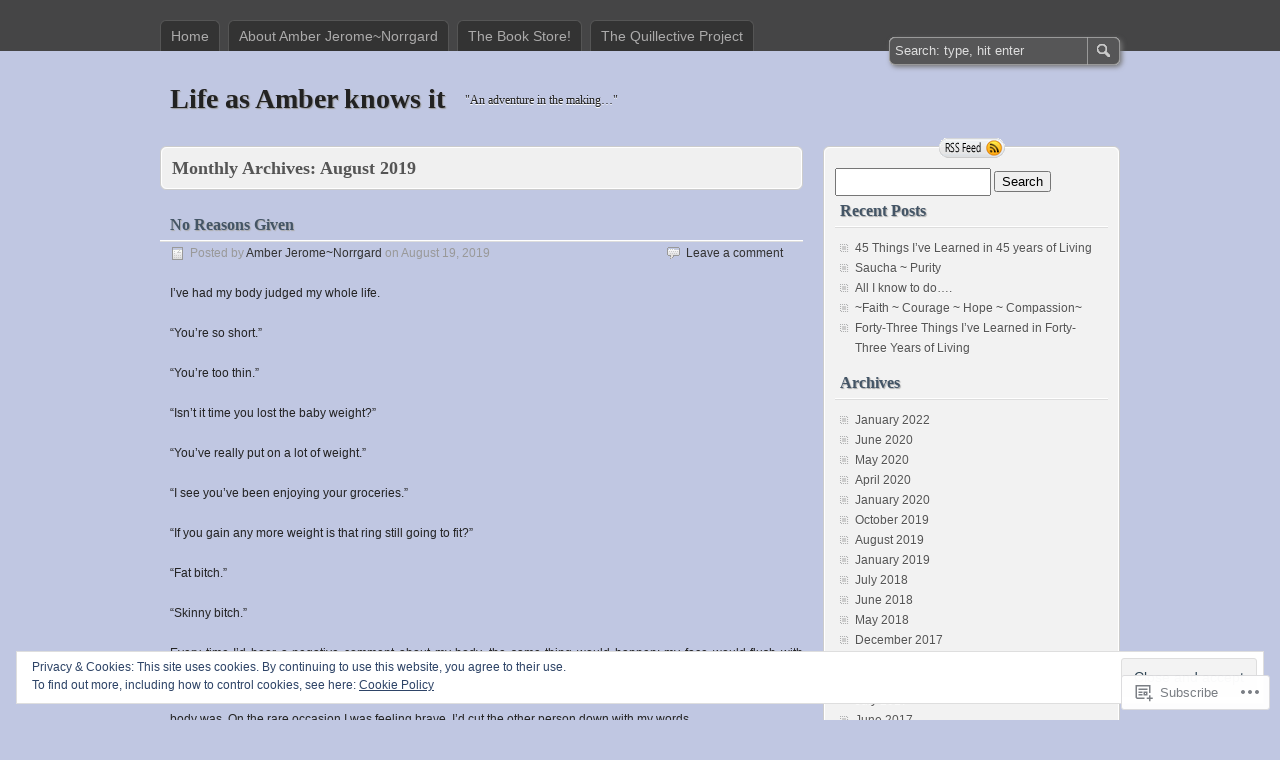

--- FILE ---
content_type: text/html; charset=UTF-8
request_url: https://amberjeromenorrgard.com/2019/08/
body_size: 30394
content:
<!DOCTYPE html>
<html lang="en">
<head>
	<meta charset="UTF-8" />
	<title>August | 2019 | Life as Amber knows it</title>
	<link rel="profile" href="http://gmpg.org/xfn/11" />
	<link rel="pingback" href="https://amberjeromenorrgard.com/xmlrpc.php" />
<meta name='robots' content='max-image-preview:large' />

<!-- Async WordPress.com Remote Login -->
<script id="wpcom_remote_login_js">
var wpcom_remote_login_extra_auth = '';
function wpcom_remote_login_remove_dom_node_id( element_id ) {
	var dom_node = document.getElementById( element_id );
	if ( dom_node ) { dom_node.parentNode.removeChild( dom_node ); }
}
function wpcom_remote_login_remove_dom_node_classes( class_name ) {
	var dom_nodes = document.querySelectorAll( '.' + class_name );
	for ( var i = 0; i < dom_nodes.length; i++ ) {
		dom_nodes[ i ].parentNode.removeChild( dom_nodes[ i ] );
	}
}
function wpcom_remote_login_final_cleanup() {
	wpcom_remote_login_remove_dom_node_classes( "wpcom_remote_login_msg" );
	wpcom_remote_login_remove_dom_node_id( "wpcom_remote_login_key" );
	wpcom_remote_login_remove_dom_node_id( "wpcom_remote_login_validate" );
	wpcom_remote_login_remove_dom_node_id( "wpcom_remote_login_js" );
	wpcom_remote_login_remove_dom_node_id( "wpcom_request_access_iframe" );
	wpcom_remote_login_remove_dom_node_id( "wpcom_request_access_styles" );
}

// Watch for messages back from the remote login
window.addEventListener( "message", function( e ) {
	if ( e.origin === "https://r-login.wordpress.com" ) {
		var data = {};
		try {
			data = JSON.parse( e.data );
		} catch( e ) {
			wpcom_remote_login_final_cleanup();
			return;
		}

		if ( data.msg === 'LOGIN' ) {
			// Clean up the login check iframe
			wpcom_remote_login_remove_dom_node_id( "wpcom_remote_login_key" );

			var id_regex = new RegExp( /^[0-9]+$/ );
			var token_regex = new RegExp( /^.*|.*|.*$/ );
			if (
				token_regex.test( data.token )
				&& id_regex.test( data.wpcomid )
			) {
				// We have everything we need to ask for a login
				var script = document.createElement( "script" );
				script.setAttribute( "id", "wpcom_remote_login_validate" );
				script.src = '/remote-login.php?wpcom_remote_login=validate'
					+ '&wpcomid=' + data.wpcomid
					+ '&token=' + encodeURIComponent( data.token )
					+ '&host=' + window.location.protocol
					+ '//' + window.location.hostname
					+ '&postid=1935'
					+ '&is_singular=';
				document.body.appendChild( script );
			}

			return;
		}

		// Safari ITP, not logged in, so redirect
		if ( data.msg === 'LOGIN-REDIRECT' ) {
			window.location = 'https://wordpress.com/log-in?redirect_to=' + window.location.href;
			return;
		}

		// Safari ITP, storage access failed, remove the request
		if ( data.msg === 'LOGIN-REMOVE' ) {
			var css_zap = 'html { -webkit-transition: margin-top 1s; transition: margin-top 1s; } /* 9001 */ html { margin-top: 0 !important; } * html body { margin-top: 0 !important; } @media screen and ( max-width: 782px ) { html { margin-top: 0 !important; } * html body { margin-top: 0 !important; } }';
			var style_zap = document.createElement( 'style' );
			style_zap.type = 'text/css';
			style_zap.appendChild( document.createTextNode( css_zap ) );
			document.body.appendChild( style_zap );

			var e = document.getElementById( 'wpcom_request_access_iframe' );
			e.parentNode.removeChild( e );

			document.cookie = 'wordpress_com_login_access=denied; path=/; max-age=31536000';

			return;
		}

		// Safari ITP
		if ( data.msg === 'REQUEST_ACCESS' ) {
			console.log( 'request access: safari' );

			// Check ITP iframe enable/disable knob
			if ( wpcom_remote_login_extra_auth !== 'safari_itp_iframe' ) {
				return;
			}

			// If we are in a "private window" there is no ITP.
			var private_window = false;
			try {
				var opendb = window.openDatabase( null, null, null, null );
			} catch( e ) {
				private_window = true;
			}

			if ( private_window ) {
				console.log( 'private window' );
				return;
			}

			var iframe = document.createElement( 'iframe' );
			iframe.id = 'wpcom_request_access_iframe';
			iframe.setAttribute( 'scrolling', 'no' );
			iframe.setAttribute( 'sandbox', 'allow-storage-access-by-user-activation allow-scripts allow-same-origin allow-top-navigation-by-user-activation' );
			iframe.src = 'https://r-login.wordpress.com/remote-login.php?wpcom_remote_login=request_access&origin=' + encodeURIComponent( data.origin ) + '&wpcomid=' + encodeURIComponent( data.wpcomid );

			var css = 'html { -webkit-transition: margin-top 1s; transition: margin-top 1s; } /* 9001 */ html { margin-top: 46px !important; } * html body { margin-top: 46px !important; } @media screen and ( max-width: 660px ) { html { margin-top: 71px !important; } * html body { margin-top: 71px !important; } #wpcom_request_access_iframe { display: block; height: 71px !important; } } #wpcom_request_access_iframe { border: 0px; height: 46px; position: fixed; top: 0; left: 0; width: 100%; min-width: 100%; z-index: 99999; background: #23282d; } ';

			var style = document.createElement( 'style' );
			style.type = 'text/css';
			style.id = 'wpcom_request_access_styles';
			style.appendChild( document.createTextNode( css ) );
			document.body.appendChild( style );

			document.body.appendChild( iframe );
		}

		if ( data.msg === 'DONE' ) {
			wpcom_remote_login_final_cleanup();
		}
	}
}, false );

// Inject the remote login iframe after the page has had a chance to load
// more critical resources
window.addEventListener( "DOMContentLoaded", function( e ) {
	var iframe = document.createElement( "iframe" );
	iframe.style.display = "none";
	iframe.setAttribute( "scrolling", "no" );
	iframe.setAttribute( "id", "wpcom_remote_login_key" );
	iframe.src = "https://r-login.wordpress.com/remote-login.php"
		+ "?wpcom_remote_login=key"
		+ "&origin=aHR0cHM6Ly9hbWJlcmplcm9tZW5vcnJnYXJkLmNvbQ%3D%3D"
		+ "&wpcomid=32292524"
		+ "&time=" + Math.floor( Date.now() / 1000 );
	document.body.appendChild( iframe );
}, false );
</script>
<link rel='dns-prefetch' href='//s0.wp.com' />
<link rel="alternate" type="application/rss+xml" title="Life as Amber knows it &raquo; Feed" href="https://amberjeromenorrgard.com/feed/" />
<link rel="alternate" type="application/rss+xml" title="Life as Amber knows it &raquo; Comments Feed" href="https://amberjeromenorrgard.com/comments/feed/" />
	<script type="text/javascript">
		/* <![CDATA[ */
		function addLoadEvent(func) {
			var oldonload = window.onload;
			if (typeof window.onload != 'function') {
				window.onload = func;
			} else {
				window.onload = function () {
					oldonload();
					func();
				}
			}
		}
		/* ]]> */
	</script>
	<link crossorigin='anonymous' rel='stylesheet' id='all-css-0-1' href='/_static/??/wp-content/mu-plugins/widgets/eu-cookie-law/templates/style.css,/wp-content/mu-plugins/likes/jetpack-likes.css?m=1743883414j&cssminify=yes' type='text/css' media='all' />
<style id='wp-emoji-styles-inline-css'>

	img.wp-smiley, img.emoji {
		display: inline !important;
		border: none !important;
		box-shadow: none !important;
		height: 1em !important;
		width: 1em !important;
		margin: 0 0.07em !important;
		vertical-align: -0.1em !important;
		background: none !important;
		padding: 0 !important;
	}
/*# sourceURL=wp-emoji-styles-inline-css */
</style>
<link crossorigin='anonymous' rel='stylesheet' id='all-css-2-1' href='/wp-content/plugins/gutenberg-core/v22.4.2/build/styles/block-library/style.min.css?m=1769608164i&cssminify=yes' type='text/css' media='all' />
<style id='wp-block-library-inline-css'>
.has-text-align-justify {
	text-align:justify;
}
.has-text-align-justify{text-align:justify;}

/*# sourceURL=wp-block-library-inline-css */
</style><style id='global-styles-inline-css'>
:root{--wp--preset--aspect-ratio--square: 1;--wp--preset--aspect-ratio--4-3: 4/3;--wp--preset--aspect-ratio--3-4: 3/4;--wp--preset--aspect-ratio--3-2: 3/2;--wp--preset--aspect-ratio--2-3: 2/3;--wp--preset--aspect-ratio--16-9: 16/9;--wp--preset--aspect-ratio--9-16: 9/16;--wp--preset--color--black: #000000;--wp--preset--color--cyan-bluish-gray: #abb8c3;--wp--preset--color--white: #ffffff;--wp--preset--color--pale-pink: #f78da7;--wp--preset--color--vivid-red: #cf2e2e;--wp--preset--color--luminous-vivid-orange: #ff6900;--wp--preset--color--luminous-vivid-amber: #fcb900;--wp--preset--color--light-green-cyan: #7bdcb5;--wp--preset--color--vivid-green-cyan: #00d084;--wp--preset--color--pale-cyan-blue: #8ed1fc;--wp--preset--color--vivid-cyan-blue: #0693e3;--wp--preset--color--vivid-purple: #9b51e0;--wp--preset--gradient--vivid-cyan-blue-to-vivid-purple: linear-gradient(135deg,rgb(6,147,227) 0%,rgb(155,81,224) 100%);--wp--preset--gradient--light-green-cyan-to-vivid-green-cyan: linear-gradient(135deg,rgb(122,220,180) 0%,rgb(0,208,130) 100%);--wp--preset--gradient--luminous-vivid-amber-to-luminous-vivid-orange: linear-gradient(135deg,rgb(252,185,0) 0%,rgb(255,105,0) 100%);--wp--preset--gradient--luminous-vivid-orange-to-vivid-red: linear-gradient(135deg,rgb(255,105,0) 0%,rgb(207,46,46) 100%);--wp--preset--gradient--very-light-gray-to-cyan-bluish-gray: linear-gradient(135deg,rgb(238,238,238) 0%,rgb(169,184,195) 100%);--wp--preset--gradient--cool-to-warm-spectrum: linear-gradient(135deg,rgb(74,234,220) 0%,rgb(151,120,209) 20%,rgb(207,42,186) 40%,rgb(238,44,130) 60%,rgb(251,105,98) 80%,rgb(254,248,76) 100%);--wp--preset--gradient--blush-light-purple: linear-gradient(135deg,rgb(255,206,236) 0%,rgb(152,150,240) 100%);--wp--preset--gradient--blush-bordeaux: linear-gradient(135deg,rgb(254,205,165) 0%,rgb(254,45,45) 50%,rgb(107,0,62) 100%);--wp--preset--gradient--luminous-dusk: linear-gradient(135deg,rgb(255,203,112) 0%,rgb(199,81,192) 50%,rgb(65,88,208) 100%);--wp--preset--gradient--pale-ocean: linear-gradient(135deg,rgb(255,245,203) 0%,rgb(182,227,212) 50%,rgb(51,167,181) 100%);--wp--preset--gradient--electric-grass: linear-gradient(135deg,rgb(202,248,128) 0%,rgb(113,206,126) 100%);--wp--preset--gradient--midnight: linear-gradient(135deg,rgb(2,3,129) 0%,rgb(40,116,252) 100%);--wp--preset--font-size--small: 13px;--wp--preset--font-size--medium: 20px;--wp--preset--font-size--large: 36px;--wp--preset--font-size--x-large: 42px;--wp--preset--font-family--albert-sans: 'Albert Sans', sans-serif;--wp--preset--font-family--alegreya: Alegreya, serif;--wp--preset--font-family--arvo: Arvo, serif;--wp--preset--font-family--bodoni-moda: 'Bodoni Moda', serif;--wp--preset--font-family--bricolage-grotesque: 'Bricolage Grotesque', sans-serif;--wp--preset--font-family--cabin: Cabin, sans-serif;--wp--preset--font-family--chivo: Chivo, sans-serif;--wp--preset--font-family--commissioner: Commissioner, sans-serif;--wp--preset--font-family--cormorant: Cormorant, serif;--wp--preset--font-family--courier-prime: 'Courier Prime', monospace;--wp--preset--font-family--crimson-pro: 'Crimson Pro', serif;--wp--preset--font-family--dm-mono: 'DM Mono', monospace;--wp--preset--font-family--dm-sans: 'DM Sans', sans-serif;--wp--preset--font-family--dm-serif-display: 'DM Serif Display', serif;--wp--preset--font-family--domine: Domine, serif;--wp--preset--font-family--eb-garamond: 'EB Garamond', serif;--wp--preset--font-family--epilogue: Epilogue, sans-serif;--wp--preset--font-family--fahkwang: Fahkwang, sans-serif;--wp--preset--font-family--figtree: Figtree, sans-serif;--wp--preset--font-family--fira-sans: 'Fira Sans', sans-serif;--wp--preset--font-family--fjalla-one: 'Fjalla One', sans-serif;--wp--preset--font-family--fraunces: Fraunces, serif;--wp--preset--font-family--gabarito: Gabarito, system-ui;--wp--preset--font-family--ibm-plex-mono: 'IBM Plex Mono', monospace;--wp--preset--font-family--ibm-plex-sans: 'IBM Plex Sans', sans-serif;--wp--preset--font-family--ibarra-real-nova: 'Ibarra Real Nova', serif;--wp--preset--font-family--instrument-serif: 'Instrument Serif', serif;--wp--preset--font-family--inter: Inter, sans-serif;--wp--preset--font-family--josefin-sans: 'Josefin Sans', sans-serif;--wp--preset--font-family--jost: Jost, sans-serif;--wp--preset--font-family--libre-baskerville: 'Libre Baskerville', serif;--wp--preset--font-family--libre-franklin: 'Libre Franklin', sans-serif;--wp--preset--font-family--literata: Literata, serif;--wp--preset--font-family--lora: Lora, serif;--wp--preset--font-family--merriweather: Merriweather, serif;--wp--preset--font-family--montserrat: Montserrat, sans-serif;--wp--preset--font-family--newsreader: Newsreader, serif;--wp--preset--font-family--noto-sans-mono: 'Noto Sans Mono', sans-serif;--wp--preset--font-family--nunito: Nunito, sans-serif;--wp--preset--font-family--open-sans: 'Open Sans', sans-serif;--wp--preset--font-family--overpass: Overpass, sans-serif;--wp--preset--font-family--pt-serif: 'PT Serif', serif;--wp--preset--font-family--petrona: Petrona, serif;--wp--preset--font-family--piazzolla: Piazzolla, serif;--wp--preset--font-family--playfair-display: 'Playfair Display', serif;--wp--preset--font-family--plus-jakarta-sans: 'Plus Jakarta Sans', sans-serif;--wp--preset--font-family--poppins: Poppins, sans-serif;--wp--preset--font-family--raleway: Raleway, sans-serif;--wp--preset--font-family--roboto: Roboto, sans-serif;--wp--preset--font-family--roboto-slab: 'Roboto Slab', serif;--wp--preset--font-family--rubik: Rubik, sans-serif;--wp--preset--font-family--rufina: Rufina, serif;--wp--preset--font-family--sora: Sora, sans-serif;--wp--preset--font-family--source-sans-3: 'Source Sans 3', sans-serif;--wp--preset--font-family--source-serif-4: 'Source Serif 4', serif;--wp--preset--font-family--space-mono: 'Space Mono', monospace;--wp--preset--font-family--syne: Syne, sans-serif;--wp--preset--font-family--texturina: Texturina, serif;--wp--preset--font-family--urbanist: Urbanist, sans-serif;--wp--preset--font-family--work-sans: 'Work Sans', sans-serif;--wp--preset--spacing--20: 0.44rem;--wp--preset--spacing--30: 0.67rem;--wp--preset--spacing--40: 1rem;--wp--preset--spacing--50: 1.5rem;--wp--preset--spacing--60: 2.25rem;--wp--preset--spacing--70: 3.38rem;--wp--preset--spacing--80: 5.06rem;--wp--preset--shadow--natural: 6px 6px 9px rgba(0, 0, 0, 0.2);--wp--preset--shadow--deep: 12px 12px 50px rgba(0, 0, 0, 0.4);--wp--preset--shadow--sharp: 6px 6px 0px rgba(0, 0, 0, 0.2);--wp--preset--shadow--outlined: 6px 6px 0px -3px rgb(255, 255, 255), 6px 6px rgb(0, 0, 0);--wp--preset--shadow--crisp: 6px 6px 0px rgb(0, 0, 0);}:where(body) { margin: 0; }:where(.is-layout-flex){gap: 0.5em;}:where(.is-layout-grid){gap: 0.5em;}body .is-layout-flex{display: flex;}.is-layout-flex{flex-wrap: wrap;align-items: center;}.is-layout-flex > :is(*, div){margin: 0;}body .is-layout-grid{display: grid;}.is-layout-grid > :is(*, div){margin: 0;}body{padding-top: 0px;padding-right: 0px;padding-bottom: 0px;padding-left: 0px;}:root :where(.wp-element-button, .wp-block-button__link){background-color: #32373c;border-width: 0;color: #fff;font-family: inherit;font-size: inherit;font-style: inherit;font-weight: inherit;letter-spacing: inherit;line-height: inherit;padding-top: calc(0.667em + 2px);padding-right: calc(1.333em + 2px);padding-bottom: calc(0.667em + 2px);padding-left: calc(1.333em + 2px);text-decoration: none;text-transform: inherit;}.has-black-color{color: var(--wp--preset--color--black) !important;}.has-cyan-bluish-gray-color{color: var(--wp--preset--color--cyan-bluish-gray) !important;}.has-white-color{color: var(--wp--preset--color--white) !important;}.has-pale-pink-color{color: var(--wp--preset--color--pale-pink) !important;}.has-vivid-red-color{color: var(--wp--preset--color--vivid-red) !important;}.has-luminous-vivid-orange-color{color: var(--wp--preset--color--luminous-vivid-orange) !important;}.has-luminous-vivid-amber-color{color: var(--wp--preset--color--luminous-vivid-amber) !important;}.has-light-green-cyan-color{color: var(--wp--preset--color--light-green-cyan) !important;}.has-vivid-green-cyan-color{color: var(--wp--preset--color--vivid-green-cyan) !important;}.has-pale-cyan-blue-color{color: var(--wp--preset--color--pale-cyan-blue) !important;}.has-vivid-cyan-blue-color{color: var(--wp--preset--color--vivid-cyan-blue) !important;}.has-vivid-purple-color{color: var(--wp--preset--color--vivid-purple) !important;}.has-black-background-color{background-color: var(--wp--preset--color--black) !important;}.has-cyan-bluish-gray-background-color{background-color: var(--wp--preset--color--cyan-bluish-gray) !important;}.has-white-background-color{background-color: var(--wp--preset--color--white) !important;}.has-pale-pink-background-color{background-color: var(--wp--preset--color--pale-pink) !important;}.has-vivid-red-background-color{background-color: var(--wp--preset--color--vivid-red) !important;}.has-luminous-vivid-orange-background-color{background-color: var(--wp--preset--color--luminous-vivid-orange) !important;}.has-luminous-vivid-amber-background-color{background-color: var(--wp--preset--color--luminous-vivid-amber) !important;}.has-light-green-cyan-background-color{background-color: var(--wp--preset--color--light-green-cyan) !important;}.has-vivid-green-cyan-background-color{background-color: var(--wp--preset--color--vivid-green-cyan) !important;}.has-pale-cyan-blue-background-color{background-color: var(--wp--preset--color--pale-cyan-blue) !important;}.has-vivid-cyan-blue-background-color{background-color: var(--wp--preset--color--vivid-cyan-blue) !important;}.has-vivid-purple-background-color{background-color: var(--wp--preset--color--vivid-purple) !important;}.has-black-border-color{border-color: var(--wp--preset--color--black) !important;}.has-cyan-bluish-gray-border-color{border-color: var(--wp--preset--color--cyan-bluish-gray) !important;}.has-white-border-color{border-color: var(--wp--preset--color--white) !important;}.has-pale-pink-border-color{border-color: var(--wp--preset--color--pale-pink) !important;}.has-vivid-red-border-color{border-color: var(--wp--preset--color--vivid-red) !important;}.has-luminous-vivid-orange-border-color{border-color: var(--wp--preset--color--luminous-vivid-orange) !important;}.has-luminous-vivid-amber-border-color{border-color: var(--wp--preset--color--luminous-vivid-amber) !important;}.has-light-green-cyan-border-color{border-color: var(--wp--preset--color--light-green-cyan) !important;}.has-vivid-green-cyan-border-color{border-color: var(--wp--preset--color--vivid-green-cyan) !important;}.has-pale-cyan-blue-border-color{border-color: var(--wp--preset--color--pale-cyan-blue) !important;}.has-vivid-cyan-blue-border-color{border-color: var(--wp--preset--color--vivid-cyan-blue) !important;}.has-vivid-purple-border-color{border-color: var(--wp--preset--color--vivid-purple) !important;}.has-vivid-cyan-blue-to-vivid-purple-gradient-background{background: var(--wp--preset--gradient--vivid-cyan-blue-to-vivid-purple) !important;}.has-light-green-cyan-to-vivid-green-cyan-gradient-background{background: var(--wp--preset--gradient--light-green-cyan-to-vivid-green-cyan) !important;}.has-luminous-vivid-amber-to-luminous-vivid-orange-gradient-background{background: var(--wp--preset--gradient--luminous-vivid-amber-to-luminous-vivid-orange) !important;}.has-luminous-vivid-orange-to-vivid-red-gradient-background{background: var(--wp--preset--gradient--luminous-vivid-orange-to-vivid-red) !important;}.has-very-light-gray-to-cyan-bluish-gray-gradient-background{background: var(--wp--preset--gradient--very-light-gray-to-cyan-bluish-gray) !important;}.has-cool-to-warm-spectrum-gradient-background{background: var(--wp--preset--gradient--cool-to-warm-spectrum) !important;}.has-blush-light-purple-gradient-background{background: var(--wp--preset--gradient--blush-light-purple) !important;}.has-blush-bordeaux-gradient-background{background: var(--wp--preset--gradient--blush-bordeaux) !important;}.has-luminous-dusk-gradient-background{background: var(--wp--preset--gradient--luminous-dusk) !important;}.has-pale-ocean-gradient-background{background: var(--wp--preset--gradient--pale-ocean) !important;}.has-electric-grass-gradient-background{background: var(--wp--preset--gradient--electric-grass) !important;}.has-midnight-gradient-background{background: var(--wp--preset--gradient--midnight) !important;}.has-small-font-size{font-size: var(--wp--preset--font-size--small) !important;}.has-medium-font-size{font-size: var(--wp--preset--font-size--medium) !important;}.has-large-font-size{font-size: var(--wp--preset--font-size--large) !important;}.has-x-large-font-size{font-size: var(--wp--preset--font-size--x-large) !important;}.has-albert-sans-font-family{font-family: var(--wp--preset--font-family--albert-sans) !important;}.has-alegreya-font-family{font-family: var(--wp--preset--font-family--alegreya) !important;}.has-arvo-font-family{font-family: var(--wp--preset--font-family--arvo) !important;}.has-bodoni-moda-font-family{font-family: var(--wp--preset--font-family--bodoni-moda) !important;}.has-bricolage-grotesque-font-family{font-family: var(--wp--preset--font-family--bricolage-grotesque) !important;}.has-cabin-font-family{font-family: var(--wp--preset--font-family--cabin) !important;}.has-chivo-font-family{font-family: var(--wp--preset--font-family--chivo) !important;}.has-commissioner-font-family{font-family: var(--wp--preset--font-family--commissioner) !important;}.has-cormorant-font-family{font-family: var(--wp--preset--font-family--cormorant) !important;}.has-courier-prime-font-family{font-family: var(--wp--preset--font-family--courier-prime) !important;}.has-crimson-pro-font-family{font-family: var(--wp--preset--font-family--crimson-pro) !important;}.has-dm-mono-font-family{font-family: var(--wp--preset--font-family--dm-mono) !important;}.has-dm-sans-font-family{font-family: var(--wp--preset--font-family--dm-sans) !important;}.has-dm-serif-display-font-family{font-family: var(--wp--preset--font-family--dm-serif-display) !important;}.has-domine-font-family{font-family: var(--wp--preset--font-family--domine) !important;}.has-eb-garamond-font-family{font-family: var(--wp--preset--font-family--eb-garamond) !important;}.has-epilogue-font-family{font-family: var(--wp--preset--font-family--epilogue) !important;}.has-fahkwang-font-family{font-family: var(--wp--preset--font-family--fahkwang) !important;}.has-figtree-font-family{font-family: var(--wp--preset--font-family--figtree) !important;}.has-fira-sans-font-family{font-family: var(--wp--preset--font-family--fira-sans) !important;}.has-fjalla-one-font-family{font-family: var(--wp--preset--font-family--fjalla-one) !important;}.has-fraunces-font-family{font-family: var(--wp--preset--font-family--fraunces) !important;}.has-gabarito-font-family{font-family: var(--wp--preset--font-family--gabarito) !important;}.has-ibm-plex-mono-font-family{font-family: var(--wp--preset--font-family--ibm-plex-mono) !important;}.has-ibm-plex-sans-font-family{font-family: var(--wp--preset--font-family--ibm-plex-sans) !important;}.has-ibarra-real-nova-font-family{font-family: var(--wp--preset--font-family--ibarra-real-nova) !important;}.has-instrument-serif-font-family{font-family: var(--wp--preset--font-family--instrument-serif) !important;}.has-inter-font-family{font-family: var(--wp--preset--font-family--inter) !important;}.has-josefin-sans-font-family{font-family: var(--wp--preset--font-family--josefin-sans) !important;}.has-jost-font-family{font-family: var(--wp--preset--font-family--jost) !important;}.has-libre-baskerville-font-family{font-family: var(--wp--preset--font-family--libre-baskerville) !important;}.has-libre-franklin-font-family{font-family: var(--wp--preset--font-family--libre-franklin) !important;}.has-literata-font-family{font-family: var(--wp--preset--font-family--literata) !important;}.has-lora-font-family{font-family: var(--wp--preset--font-family--lora) !important;}.has-merriweather-font-family{font-family: var(--wp--preset--font-family--merriweather) !important;}.has-montserrat-font-family{font-family: var(--wp--preset--font-family--montserrat) !important;}.has-newsreader-font-family{font-family: var(--wp--preset--font-family--newsreader) !important;}.has-noto-sans-mono-font-family{font-family: var(--wp--preset--font-family--noto-sans-mono) !important;}.has-nunito-font-family{font-family: var(--wp--preset--font-family--nunito) !important;}.has-open-sans-font-family{font-family: var(--wp--preset--font-family--open-sans) !important;}.has-overpass-font-family{font-family: var(--wp--preset--font-family--overpass) !important;}.has-pt-serif-font-family{font-family: var(--wp--preset--font-family--pt-serif) !important;}.has-petrona-font-family{font-family: var(--wp--preset--font-family--petrona) !important;}.has-piazzolla-font-family{font-family: var(--wp--preset--font-family--piazzolla) !important;}.has-playfair-display-font-family{font-family: var(--wp--preset--font-family--playfair-display) !important;}.has-plus-jakarta-sans-font-family{font-family: var(--wp--preset--font-family--plus-jakarta-sans) !important;}.has-poppins-font-family{font-family: var(--wp--preset--font-family--poppins) !important;}.has-raleway-font-family{font-family: var(--wp--preset--font-family--raleway) !important;}.has-roboto-font-family{font-family: var(--wp--preset--font-family--roboto) !important;}.has-roboto-slab-font-family{font-family: var(--wp--preset--font-family--roboto-slab) !important;}.has-rubik-font-family{font-family: var(--wp--preset--font-family--rubik) !important;}.has-rufina-font-family{font-family: var(--wp--preset--font-family--rufina) !important;}.has-sora-font-family{font-family: var(--wp--preset--font-family--sora) !important;}.has-source-sans-3-font-family{font-family: var(--wp--preset--font-family--source-sans-3) !important;}.has-source-serif-4-font-family{font-family: var(--wp--preset--font-family--source-serif-4) !important;}.has-space-mono-font-family{font-family: var(--wp--preset--font-family--space-mono) !important;}.has-syne-font-family{font-family: var(--wp--preset--font-family--syne) !important;}.has-texturina-font-family{font-family: var(--wp--preset--font-family--texturina) !important;}.has-urbanist-font-family{font-family: var(--wp--preset--font-family--urbanist) !important;}.has-work-sans-font-family{font-family: var(--wp--preset--font-family--work-sans) !important;}
/*# sourceURL=global-styles-inline-css */
</style>

<style id='classic-theme-styles-inline-css'>
.wp-block-button__link{background-color:#32373c;border-radius:9999px;box-shadow:none;color:#fff;font-size:1.125em;padding:calc(.667em + 2px) calc(1.333em + 2px);text-decoration:none}.wp-block-file__button{background:#32373c;color:#fff}.wp-block-accordion-heading{margin:0}.wp-block-accordion-heading__toggle{background-color:inherit!important;color:inherit!important}.wp-block-accordion-heading__toggle:not(:focus-visible){outline:none}.wp-block-accordion-heading__toggle:focus,.wp-block-accordion-heading__toggle:hover{background-color:inherit!important;border:none;box-shadow:none;color:inherit;padding:var(--wp--preset--spacing--20,1em) 0;text-decoration:none}.wp-block-accordion-heading__toggle:focus-visible{outline:auto;outline-offset:0}
/*# sourceURL=/wp-content/plugins/gutenberg-core/v22.4.2/build/styles/block-library/classic.min.css */
</style>
<link crossorigin='anonymous' rel='stylesheet' id='all-css-4-1' href='/_static/??-eJyFj10KwkAMhC9kGmqL1gfxLN1tbFf3j83Woqc3RdCKUF9CMsw3ZHCKoIPP5DNGO/bGM+qgbNBXxm1RNkUJbFy0BIluRY2d4fx2AOe7pUIzb3AR5Eb4ZCUS3cU2zw5HnWnJkhPbGjZFYUCpmIgZZDozOsiDgPzDvWSMo8KHIq8H/PtWIinQy9qjuBbnGtRTAKndZhP81wFn25o0oyd3LPd1uTtUVd1cntASgUM=&cssminify=yes' type='text/css' media='all' />
<style id='jetpack-global-styles-frontend-style-inline-css'>
:root { --font-headings: unset; --font-base: unset; --font-headings-default: -apple-system,BlinkMacSystemFont,"Segoe UI",Roboto,Oxygen-Sans,Ubuntu,Cantarell,"Helvetica Neue",sans-serif; --font-base-default: -apple-system,BlinkMacSystemFont,"Segoe UI",Roboto,Oxygen-Sans,Ubuntu,Cantarell,"Helvetica Neue",sans-serif;}
/*# sourceURL=jetpack-global-styles-frontend-style-inline-css */
</style>
<link crossorigin='anonymous' rel='stylesheet' id='all-css-6-1' href='/_static/??-eJyNjcEKwjAQRH/IuFRT6kX8FNkmS5K6yQY3Qfx7bfEiXrwM82B4A49qnJRGpUHupnIPqSgs1Cq624chi6zhO5OCRryTR++fW00l7J3qDv43XVNxoOISsmEJol/wY2uR8vs3WggsM/I6uOTzMI3Hw8lOg11eUT1JKA==&cssminify=yes' type='text/css' media='all' />
<script type="text/javascript" id="wpcom-actionbar-placeholder-js-extra">
/* <![CDATA[ */
var actionbardata = {"siteID":"32292524","postID":"0","siteURL":"https://amberjeromenorrgard.com","xhrURL":"https://amberjeromenorrgard.com/wp-admin/admin-ajax.php","nonce":"ac23cf401e","isLoggedIn":"","statusMessage":"","subsEmailDefault":"instantly","proxyScriptUrl":"https://s0.wp.com/wp-content/js/wpcom-proxy-request.js?m=1513050504i&amp;ver=20211021","i18n":{"followedText":"New posts from this site will now appear in your \u003Ca href=\"https://wordpress.com/reader\"\u003EReader\u003C/a\u003E","foldBar":"Collapse this bar","unfoldBar":"Expand this bar","shortLinkCopied":"Shortlink copied to clipboard."}};
//# sourceURL=wpcom-actionbar-placeholder-js-extra
/* ]]> */
</script>
<script type="text/javascript" id="jetpack-mu-wpcom-settings-js-before">
/* <![CDATA[ */
var JETPACK_MU_WPCOM_SETTINGS = {"assetsUrl":"https://s0.wp.com/wp-content/mu-plugins/jetpack-mu-wpcom-plugin/moon/jetpack_vendor/automattic/jetpack-mu-wpcom/src/build/"};
//# sourceURL=jetpack-mu-wpcom-settings-js-before
/* ]]> */
</script>
<script crossorigin='anonymous' type='text/javascript'  src='/_static/??-eJyFjcsOwiAQRX/I6dSa+lgYvwWBEAgMOAPW/n3bqIk7V2dxT87FqYDOVC1VDIIcKxTOr7kLssN186RjM1a2MTya5fmDLnn6K0HyjlW1v/L37R6zgxKb8yQ4ZTbKCOioRN4hnQo+hw1AmcCZwmvilq7709CPh/54voQFmNpFWg=='></script>
<script type="text/javascript" id="rlt-proxy-js-after">
/* <![CDATA[ */
	rltInitialize( {"token":null,"iframeOrigins":["https:\/\/widgets.wp.com"]} );
//# sourceURL=rlt-proxy-js-after
/* ]]> */
</script>
<link rel="EditURI" type="application/rsd+xml" title="RSD" href="https://amberjeromenorrgard.wordpress.com/xmlrpc.php?rsd" />
<meta name="generator" content="WordPress.com" />

<!-- Jetpack Open Graph Tags -->
<meta property="og:type" content="website" />
<meta property="og:title" content="August 2019 &#8211; Life as Amber knows it" />
<meta property="og:site_name" content="Life as Amber knows it" />
<meta property="og:image" content="https://secure.gravatar.com/blavatar/fb7a764714f94c4612e8cb21cfb597725dd0e7140183b1465331c4d28347faed?s=200&#038;ts=1769641283" />
<meta property="og:image:width" content="200" />
<meta property="og:image:height" content="200" />
<meta property="og:image:alt" content="" />
<meta property="og:locale" content="en_US" />
<meta name="twitter:creator" content="@AmberNorrgard" />

<!-- End Jetpack Open Graph Tags -->
<link rel="shortcut icon" type="image/x-icon" href="https://secure.gravatar.com/blavatar/fb7a764714f94c4612e8cb21cfb597725dd0e7140183b1465331c4d28347faed?s=32" sizes="16x16" />
<link rel="icon" type="image/x-icon" href="https://secure.gravatar.com/blavatar/fb7a764714f94c4612e8cb21cfb597725dd0e7140183b1465331c4d28347faed?s=32" sizes="16x16" />
<link rel="apple-touch-icon" href="https://secure.gravatar.com/blavatar/fb7a764714f94c4612e8cb21cfb597725dd0e7140183b1465331c4d28347faed?s=114" />
<link rel='openid.server' href='https://amberjeromenorrgard.com/?openidserver=1' />
<link rel='openid.delegate' href='https://amberjeromenorrgard.com/' />
<link rel="search" type="application/opensearchdescription+xml" href="https://amberjeromenorrgard.com/osd.xml" title="Life as Amber knows it" />
<link rel="search" type="application/opensearchdescription+xml" href="https://s1.wp.com/opensearch.xml" title="WordPress.com" />
<meta name="theme-color" content="#c0c7e2" />
<meta name="description" content="2 posts published by Amber Jerome~Norrgard during August 2019" />
	<style type="text/css">
		#title h1,
	#title h1 a,
	#title p {
		color: #222 !important;
	}
	</style><style type="text/css" id="custom-background-css">
body.custom-background { background-color: #c0c7e2; }
</style>
			<script type="text/javascript">

			window.doNotSellCallback = function() {

				var linkElements = [
					'a[href="https://wordpress.com/?ref=footer_blog"]',
					'a[href="https://wordpress.com/?ref=footer_website"]',
					'a[href="https://wordpress.com/?ref=vertical_footer"]',
					'a[href^="https://wordpress.com/?ref=footer_segment_"]',
				].join(',');

				var dnsLink = document.createElement( 'a' );
				dnsLink.href = 'https://wordpress.com/advertising-program-optout/';
				dnsLink.classList.add( 'do-not-sell-link' );
				dnsLink.rel = 'nofollow';
				dnsLink.style.marginLeft = '0.5em';
				dnsLink.textContent = 'Do Not Sell or Share My Personal Information';

				var creditLinks = document.querySelectorAll( linkElements );

				if ( 0 === creditLinks.length ) {
					return false;
				}

				Array.prototype.forEach.call( creditLinks, function( el ) {
					el.insertAdjacentElement( 'afterend', dnsLink );
				});

				return true;
			};

		</script>
		<script type="text/javascript">
	window.google_analytics_uacct = "UA-52447-2";
</script>

<script type="text/javascript">
	var _gaq = _gaq || [];
	_gaq.push(['_setAccount', 'UA-52447-2']);
	_gaq.push(['_gat._anonymizeIp']);
	_gaq.push(['_setDomainName', 'none']);
	_gaq.push(['_setAllowLinker', true]);
	_gaq.push(['_initData']);
	_gaq.push(['_trackPageview']);

	(function() {
		var ga = document.createElement('script'); ga.type = 'text/javascript'; ga.async = true;
		ga.src = ('https:' == document.location.protocol ? 'https://ssl' : 'http://www') + '.google-analytics.com/ga.js';
		(document.getElementsByTagName('head')[0] || document.getElementsByTagName('body')[0]).appendChild(ga);
	})();
</script>
<link crossorigin='anonymous' rel='stylesheet' id='all-css-0-3' href='/_static/??-eJyNjMEKgzAQBX9Ifdha9CJ+StF1KdFkN7gJ+X0RbM89zjAMSqxJJbEkhFxHnz9ODBunONN+M4Kq4O2EsHil3WDFRT4aMqvw/yHomj0baD40G/tf9BXXcApj27+ej6Hr2247ASkBO20=&cssminify=yes' type='text/css' media='all' />
</head>
<body class="archive date custom-background wp-theme-pubzbench customizer-styles-applied two-column content-sidebar jetpack-reblog-enabled">

<div id="wrapper">

<div id="header">
	<div id="header_inner">
		<ul class="nav sf-menu">
<li ><a href="https://amberjeromenorrgard.com/">Home</a></li><li class="page_item page-item-2"><a href="https://amberjeromenorrgard.com/about/">About Amber Jerome~Norrgard</a></li>
<li class="page_item page-item-221"><a href="https://amberjeromenorrgard.com/221-2/">The Book Store!</a></li>
<li class="page_item page-item-461"><a href="https://amberjeromenorrgard.com/thequillectiveproject/">The Quillective Project</a></li>
</ul>
		<form id="search-form" role="search" method="get" action="https://amberjeromenorrgard.com/">
			<input type="text" value="Search: type, hit enter" onfocus="if (this.value == 'Search: type, hit enter' ) {this.value = '';}" onblur="if (this.value == '' ) {this.value = 'Search: type, hit enter';}" name="s" id="s" />
			<input type="submit" id="search-submit" value="Search" />
		</form>
	</div>
</div>

<div id="content">

		<div id="title">
		<h1><a href="https://amberjeromenorrgard.com/">Life as Amber knows it</a></h1>
		<p>&quot;An adventure in the making&#8230;&quot;</p>
	</div>

	
	<div id="maincontent">
		<div id="maincontent_inner">

		<div class="archives-title">
			<div>
							<h2>Monthly Archives: August 2019</h2>
						</div>
		</div>

			<div id="post-1935" class="post-1935 post type-post status-publish format-standard hentry category-uncategorized">
			<h2 class="title"><a href="https://amberjeromenorrgard.com/2019/08/19/no-reasons-given/" rel="bookmark">No Reasons Given</a></h2>
			<div class="post-info">
				<div>
					<span class="comments-meta"><a href="https://amberjeromenorrgard.com/2019/08/19/no-reasons-given/#respond">Leave a comment</a></span>
					Posted by <span class="author"><a href="https://amberjeromenorrgard.com/author/ambernorrgard/" title="Posts by Amber Jerome~Norrgard" rel="author">Amber Jerome~Norrgard</a></span> on <span class="time">August 19, 2019</span>
									</div>
			</div>
			<div class="content">
				<p style="text-align:justify;">I&#8217;ve had my body judged my whole life.</p>
<p style="text-align:justify;">&#8220;You&#8217;re so short.&#8221;</p>
<p style="text-align:justify;">&#8220;You&#8217;re too thin.&#8221;</p>
<p style="text-align:justify;">&#8220;Isn&#8217;t it time you lost the baby weight?&#8221;</p>
<p style="text-align:justify;">&#8220;You&#8217;ve really put on a lot of weight.&#8221;</p>
<p style="text-align:justify;">&#8220;I see you&#8217;ve been enjoying your groceries.&#8221;</p>
<p style="text-align:justify;">&#8220;If you gain any more weight is that ring still going to fit?&#8221;</p>
<p style="text-align:justify;">&#8220;Fat bitch.&#8221;</p>
<p style="text-align:justify;">&#8220;Skinny bitch.&#8221;</p>
<p style="text-align:justify;">Every time I&#8217;d hear a negative comment about my body, the same thing would happen: my face would flush with shame that I didn&#8217;t measure up to whoever was making the comment&#8217;s yard stick of how I should look, my shoulders would slump, I&#8217;d avoid eye contact, my heart would hurt, I&#8217;d be fighting tears, and I&#8217;d apologize or explain why my body was. On the rare occasion I was feeling brave, I&#8217;d cut the other person down with my words.</p>
<p style="text-align:justify;">Three years ago, I had apologized to a new friend about how my body looked, even though they had actually just complimented me on how great my legs looked. They looked me up and down, tilted my chin up so I would meet their eyes and they said something to me that hit me very hard: &#8220;There is nothing wrong with your body and how you look. You&#8217;re a beautiful woman, inside and out. But there is something very wrong with how you see yourself.&#8221;</p>
<p style="text-align:justify;">It says something about how my life was that those kind words were the exception, not the rule.</p>
<p style="text-align:justify;">Flash to now, at a time in my life where I am at my healthiest spiritually, emotionally and physically. I&#8217;ve shed a lot of weight, not just physical, but I&#8217;ve walked away from toxic friendships and toxic situations, choosing to immerse myself in a world in which it is okay to just be who you are and how you are, with no explanations needed or given. You just simply be yourself and you are accepted and loved unconditionally.</p>
<p style="text-align:justify;">The past three years have been a journey in self discovery, self love, and most importantly, healing.</p>
<p style="text-align:justify;">Last week, during a photo shoot, someone made comments about my body yet again, in the whole ball-busting style of passive aggression I loathe and have an almost physically ill to my stomach response to when I see or hear happen. This person has not seen me for a good year and a half, and I could see the surprise on their face when they saw me in person and saw how very  much I&#8217;ve changed since the last time we saw one another in person.</p>
<p style="text-align:justify;">&#8220;Don&#8217;t exhale near Amber, she&#8217;ll fall over she&#8217;s so tiny now.&#8221;</p>
<p style="text-align:justify;">&#8220;You don&#8217;t need to get Amber lunch, clearly she no longer eats.&#8221;</p>
<p style="text-align:justify;">&#8220;Don&#8217;t drink that water, you might get fat again.&#8221;</p>
<p style="text-align:justify;">I made it through three comments. Three comments and I hit my limit. I stepped out of the shot, walked directly over to the person who made the comments, my head held high, my shoulders back. If my face flushed, it was in anger, not shame. I looked that person in the eyes, and forty two years of being teased and made fun of bubbled up to the surface.</p>
<p style="text-align:justify;">I didn&#8217;t apologize for my body, I did not make a hateful comment in response.</p>
<p style="text-align:justify;">What I did was look them directly in their eyes and said, &#8220;There is no reason or call for you to make comments on my body. Stop it now.&#8221;</p>
<p style="text-align:justify;">&#8220;Don&#8217;t be so sensitive,&#8221; they responded, barely meeting my eyes.</p>
<p style="text-align:justify;">&#8220;You&#8217;re lucky I&#8217;m so sensitive; if I weren&#8217;t, I can promise you would be ugly crying with what I&#8217;d say to you.&#8221;</p>
<p style="text-align:justify;">The photo shoot went on with zero comments from the peanut gallery regarding how my body looks.</p>
<p style="text-align:justify;">I cried on the drive home, cried my way through my shower, cried on the way to the studio to take practice before teaching, cried while I was talking with a friend via text while waiting for my class to start, and cried on the shoulder of a friend I ran into when I dropped into a restaurant for dinner after I taught.</p>
<p style="text-align:justify;">I don&#8217;t care if the person who made those comments reads this and knows they hurt me. I&#8217;m past the point in my life where I put up a front, hiding behind a brave face, not being honest about how I feel or how I&#8217;m doing.</p>
<p style="text-align:justify;">And I am done apologizing or explaining away who I am, how I look, the people I choose to spend time with, how I spend my free time.</p>
<p style="text-align:justify;">I&#8217;ve been on both sides of different issues or ideals or philosophies. The whole stay at home mom versus working mom debate. The whole breastfeeding versus bottle feeding debate. Being painfully underweight because my first husband would not accept a fat wife and I starved myself to please him. Being overweight because life and my health and bad choices led me there. Being fit because I made life changes.</p>
<p style="text-align:justify;">People tend to get defensive or offended if we have a different mindset or philosophy. If we choose a different path than they themselves are on. It almost seems as if our choices make them feel judged.</p>
<p style="text-align:justify;">Is it any wonder I&#8217;m happiest in a yoga studio, where the only rules seem to be &#8220;just show up and breathe&#8221;, &#8220;take care of yourself,&#8221; and &#8220;you be you and I&#8217;ll be me, and we&#8217;ll love one another for the beauty of our differences and the beauty of our similarities&#8221;?</p>
<p style="text-align:justify;">I&#8217;ve been called both &#8220;fat bitch&#8221; and &#8220;skinny bitch&#8221;. Both hurt equally as bad, for the simple reason that hearing either of those phrases from the lips of another person, it gives the impression that that is all they are seeing of you: the wrapping. It discredits and makes expendable all the other parts of who I am as a person when a I&#8217;m described by what&#8217;s on the outside.</p>
<p style="text-align:justify;">Fat, skinny, curvy, fit: how ever my body has been, whatever my size and shape, I am still Amber, a woman who is a mother, friend, aunt, author, yoga instructor, artist, and so many other things. No matter what my body looks like, I&#8217;ll still be the person who will offer a hug to someone who&#8217;s hurting, or just because hugs are amazing. I&#8217;ll still be the person who is going to run full on for a damn good Italian meal, who does a happy dance when she gets good news, who will never say no to a Malbec wine. I&#8217;ll still be the person who says &#8220;I love you&#8221; for no reason other than I love you, who screams like a maniac while watching baseball, who&#8217;s prone to do somersaults just because, who throws her phone to friends so they can take a photo of her popping up into a handstand.</p>
<p style="text-align:justify;">A friend I told about the photo shoot asked what they could do to cheer me up. &#8220;Never use &#8220;fat/skinny bitch&#8221; again, please,&#8221; was my response, not that they ever have or ever would use a phrase that cruel. Another friend suggested a comeback that would hit below the belt; and while I might have at one time in my life used an acid tongue to make my point, I no longer have it within me. To respond with unkindness in no way would undo the unkindness that was directed at me.</p>
<p style="text-align:justify;">At age forty-two, I no longer measure my worth, my value on the number I see on the scale, on the size tags on my clothing. I measure it in how I move through my day, how I treat people I have no reason to be nice to, how I react to other people&#8217;s actions, how much peace I feel when I&#8217;m on my mat, either as a student or a teacher. It&#8217;s been quite some time since what I eat and how often I exercise is related to self care and self love versus looking good in a bikini.</p>
<p style="text-align:justify;">I only wish my friend last week could hold my true weight and worth in the same way. Because I no longer hold space for those who are unkind, even if they think it&#8217;s all in good fun and a joke. Because it&#8217;s neither a good fun or a joke when it hurts a person&#8217;s heart.</p>
<p style="text-align:justify;">
<p style="text-align:justify;">Love each other and yourselves,</p>
<p style="text-align:justify;">
<p style="text-align:justify;">Amber Jerome~Norrgard</p>
<p style="text-align:justify;">
<div id="jp-post-flair" class="sharedaddy sd-like-enabled sd-sharing-enabled"><div class="sharedaddy sd-sharing-enabled"><div class="robots-nocontent sd-block sd-social sd-social-icon-text sd-sharing"><h3 class="sd-title">Share this:</h3><div class="sd-content"><ul><li class="share-twitter"><a rel="nofollow noopener noreferrer"
				data-shared="sharing-twitter-1935"
				class="share-twitter sd-button share-icon"
				href="https://amberjeromenorrgard.com/2019/08/19/no-reasons-given/?share=twitter"
				target="_blank"
				aria-labelledby="sharing-twitter-1935"
				>
				<span id="sharing-twitter-1935" hidden>Share on X (Opens in new window)</span>
				<span>X</span>
			</a></li><li class="share-facebook"><a rel="nofollow noopener noreferrer"
				data-shared="sharing-facebook-1935"
				class="share-facebook sd-button share-icon"
				href="https://amberjeromenorrgard.com/2019/08/19/no-reasons-given/?share=facebook"
				target="_blank"
				aria-labelledby="sharing-facebook-1935"
				>
				<span id="sharing-facebook-1935" hidden>Share on Facebook (Opens in new window)</span>
				<span>Facebook</span>
			</a></li><li class="share-tumblr"><a rel="nofollow noopener noreferrer"
				data-shared="sharing-tumblr-1935"
				class="share-tumblr sd-button share-icon"
				href="https://amberjeromenorrgard.com/2019/08/19/no-reasons-given/?share=tumblr"
				target="_blank"
				aria-labelledby="sharing-tumblr-1935"
				>
				<span id="sharing-tumblr-1935" hidden>Share on Tumblr (Opens in new window)</span>
				<span>Tumblr</span>
			</a></li><li class="share-pinterest"><a rel="nofollow noopener noreferrer"
				data-shared="sharing-pinterest-1935"
				class="share-pinterest sd-button share-icon"
				href="https://amberjeromenorrgard.com/2019/08/19/no-reasons-given/?share=pinterest"
				target="_blank"
				aria-labelledby="sharing-pinterest-1935"
				>
				<span id="sharing-pinterest-1935" hidden>Share on Pinterest (Opens in new window)</span>
				<span>Pinterest</span>
			</a></li><li><a href="#" class="sharing-anchor sd-button share-more"><span>More</span></a></li><li class="share-end"></li></ul><div class="sharing-hidden"><div class="inner" style="display: none;width:150px;"><ul style="background-image:none;"><li class="share-email"><a rel="nofollow noopener noreferrer"
				data-shared="sharing-email-1935"
				class="share-email sd-button share-icon"
				href="mailto:?subject=%5BShared%20Post%5D%20No%20Reasons%20Given&#038;body=https%3A%2F%2Famberjeromenorrgard.com%2F2019%2F08%2F19%2Fno-reasons-given%2F&#038;share=email"
				target="_blank"
				aria-labelledby="sharing-email-1935"
				data-email-share-error-title="Do you have email set up?" data-email-share-error-text="If you&#039;re having problems sharing via email, you might not have email set up for your browser. You may need to create a new email yourself." data-email-share-nonce="c928858260" data-email-share-track-url="https://amberjeromenorrgard.com/2019/08/19/no-reasons-given/?share=email">
				<span id="sharing-email-1935" hidden>Email a link to a friend (Opens in new window)</span>
				<span>Email</span>
			</a></li><li class="share-end"></li></ul></div></div></div></div></div><div class='sharedaddy sd-block sd-like jetpack-likes-widget-wrapper jetpack-likes-widget-unloaded' id='like-post-wrapper-32292524-1935-697a9543c4783' data-src='//widgets.wp.com/likes/index.html?ver=20260128#blog_id=32292524&amp;post_id=1935&amp;origin=amberjeromenorrgard.wordpress.com&amp;obj_id=32292524-1935-697a9543c4783&amp;domain=amberjeromenorrgard.com' data-name='like-post-frame-32292524-1935-697a9543c4783' data-title='Like or Reblog'><div class='likes-widget-placeholder post-likes-widget-placeholder' style='height: 55px;'><span class='button'><span>Like</span></span> <span class='loading'>Loading...</span></div><span class='sd-text-color'></span><a class='sd-link-color'></a></div></div>			</div>

			<div class="post-meta">
								<span class="categories"><a href="https://amberjeromenorrgard.com/category/uncategorized/" rel="category tag">Uncategorized</a></span>							</div>
			<div class="sep"></div>
		</div>

			<div id="post-1913" class="post-1913 post type-post status-publish format-standard hentry category-uncategorized">
			<h2 class="title"><a href="https://amberjeromenorrgard.com/2019/08/12/ishvara-pranidhana/" rel="bookmark">Ishvara Pranidhana</a></h2>
			<div class="post-info">
				<div>
					<span class="comments-meta"><a href="https://amberjeromenorrgard.com/2019/08/12/ishvara-pranidhana/#respond">Leave a comment</a></span>
					Posted by <span class="author"><a href="https://amberjeromenorrgard.com/author/ambernorrgard/" title="Posts by Amber Jerome~Norrgard" rel="author">Amber Jerome~Norrgard</a></span> on <span class="time">August 12, 2019</span>
									</div>
			</div>
			<div class="content">
				<p style="text-align:justify;">It&#8217;s a Saturday night, and I&#8217;m not out with friends. I&#8217;m at home, mixing paint with water, a flow medium, and acrylic oil. Once the colors have all been mixed, I&#8217;ll layer them in a <img data-attachment-id="1917" data-permalink="https://amberjeromenorrgard.com/2019/08/12/ishvara-pranidhana/beginning/" data-orig-file="https://amberjeromenorrgard.com/wp-content/uploads/2019/08/beginning.jpg" data-orig-size="3024,4032" data-comments-opened="1" data-image-meta="{&quot;aperture&quot;:&quot;1.5&quot;,&quot;credit&quot;:&quot;&quot;,&quot;camera&quot;:&quot;SM-G970U&quot;,&quot;caption&quot;:&quot;&quot;,&quot;created_timestamp&quot;:&quot;1565465884&quot;,&quot;copyright&quot;:&quot;&quot;,&quot;focal_length&quot;:&quot;4.3&quot;,&quot;iso&quot;:&quot;640&quot;,&quot;shutter_speed&quot;:&quot;0.025&quot;,&quot;title&quot;:&quot;&quot;,&quot;orientation&quot;:&quot;1&quot;,&quot;latitude&quot;:&quot;33.076205&quot;,&quot;longitude&quot;:&quot;-96.666673&quot;}" data-image-title="beginning" data-image-description="" data-image-caption="" data-medium-file="https://amberjeromenorrgard.com/wp-content/uploads/2019/08/beginning.jpg?w=225" data-large-file="https://amberjeromenorrgard.com/wp-content/uploads/2019/08/beginning.jpg?w=630" class="  wp-image-1917 alignright" src="https://amberjeromenorrgard.com/wp-content/uploads/2019/08/beginning.jpg?w=103&#038;h=138" alt="beginning" width="103" height="138" srcset="https://amberjeromenorrgard.com/wp-content/uploads/2019/08/beginning.jpg?w=103&amp;h=137 103w, https://amberjeromenorrgard.com/wp-content/uploads/2019/08/beginning.jpg?w=206&amp;h=275 206w, https://amberjeromenorrgard.com/wp-content/uploads/2019/08/beginning.jpg?w=113&amp;h=150 113w" sizes="(max-width: 103px) 100vw, 103px" />cup, then upend the cup I&#8217;ve poured the different colors in. A few minutes to allow it to settle against the canvas, then I&#8217;ll pull the cup, and spend several minutes tilting the canvas back and forth.</p>
<p style="text-align:justify;">People who have known me for more than two years were shocked when I told them I had been taught pour painting by a friend and that I was absolutely smitten with the process.</p>
<p style="text-align:justify;"><img data-attachment-id="1918" data-permalink="https://amberjeromenorrgard.com/2019/08/12/ishvara-pranidhana/middle-1/" data-orig-file="https://amberjeromenorrgard.com/wp-content/uploads/2019/08/middle-1.jpg" data-orig-size="3024,4032" data-comments-opened="1" data-image-meta="{&quot;aperture&quot;:&quot;1.5&quot;,&quot;credit&quot;:&quot;&quot;,&quot;camera&quot;:&quot;SM-G970U&quot;,&quot;caption&quot;:&quot;&quot;,&quot;created_timestamp&quot;:&quot;1565466014&quot;,&quot;copyright&quot;:&quot;&quot;,&quot;focal_length&quot;:&quot;4.3&quot;,&quot;iso&quot;:&quot;640&quot;,&quot;shutter_speed&quot;:&quot;0.033333333333333&quot;,&quot;title&quot;:&quot;&quot;,&quot;orientation&quot;:&quot;1&quot;,&quot;latitude&quot;:&quot;33.076089&quot;,&quot;longitude&quot;:&quot;-96.666534972222&quot;}" data-image-title="middle 1" data-image-description="" data-image-caption="" data-medium-file="https://amberjeromenorrgard.com/wp-content/uploads/2019/08/middle-1.jpg?w=225" data-large-file="https://amberjeromenorrgard.com/wp-content/uploads/2019/08/middle-1.jpg?w=630" class="  wp-image-1918 alignleft" src="https://amberjeromenorrgard.com/wp-content/uploads/2019/08/middle-1.jpg?w=107&#038;h=143" alt="middle 1" width="107" height="143" srcset="https://amberjeromenorrgard.com/wp-content/uploads/2019/08/middle-1.jpg?w=107&amp;h=143 107w, https://amberjeromenorrgard.com/wp-content/uploads/2019/08/middle-1.jpg?w=214&amp;h=285 214w, https://amberjeromenorrgard.com/wp-content/uploads/2019/08/middle-1.jpg?w=113&amp;h=150 113w" sizes="(max-width: 107px) 100vw, 107px" />There&#8217;s no real control in pour painting, past the point in the process when you layer the paint in a cup. You can create striations in the paint by shifting the canvas back and forth in a certain way, but the process takes a certain amount of letting go and letting what will be, be.</p>
<p style="text-align:justify;">For myself, learning  the process of pour painting was an exercise in the yogic practices of the <em>yamas</em> and <em>niyamas</em>. There was the lesson of <em>Ahimsa</em>, non-harming, on the afternoon I crouched in a squat for ten minutes, slowly adding paint to a canvas through a strainer while a friend of mine spun the canvas beneath it, and realizing the next day I had over extended my hip flexors to the point I had to take a few days off from my yoga practice. <em>Satya</em>, truthfulness, in learning to be honest that sometimes my work was amazing; other times, it was &#8220;meh.&#8221;  <em>Santosha</em>, contentment, in accepting my paintings as they were. <em>Svadhyaya</em>, self-study, in how I always cleaned between pours at the beginning of a pouring session, and would tend to worry about the clean up later on in the process. <em>Ishvara Pranidhana</em>, surrender, more so than any other <em>yama</em> or <em>niyama</em>, because ultimately, my paintings would turn out how they would turn out.</p>
<p style="text-align:justify;">I never intended to become an artist. Raised by a CPA and a hard-core, old-school, traditional Catholic, I was told from a young age that my goal in life needed to be motherhood. College was for the purpose of finding a husband to support me and become the father of my children.</p>
<p style="text-align:justify;">I walked away from a scholarship at St. Gregory&#8217;s College in Shawnee, Oklahoma at age eighteen, one month before I would have begun my freshman year of college, the thought in my head that if I continued following the path my parents had planned for me, I&#8217;d be lost. My first marriage happened at age nineteen, my second at twenty-seven, motherhood for the first time one month shy of my twenty-eighth birthday.</p>
<p style="text-align:justify;">I&#8217;d set out with various plans in place, ideas and ideals about how my life would be, yet things never would pan out as they had on paper. There is a belief held quite strongly by people that if you stray from the path you&#8217;re intended to be on, the Universe will shift you back onto that path; sometimes gently, sometimes with great force.</p>
<p style="text-align:justify;">Looking back, so much of my life was spent in the pursuit of fulfilling other people&#8217;s ideas of who I should be, how I should look, how I should behave. Yet there would be moments where I&#8217;d get a realization of not being my true self, and would feel a tightening around my chest of fear of losing who I was.</p>
<p style="text-align:justify;">Yet I had no idea who that woman was. I had no idea how to figure it out. I had other people&#8217;s versions of me they had been describing to me, yet I didn&#8217;t have my own idea of who I was.</p>
<p style="text-align:justify;">At age thirty-nine, I had a wake up call. Laying in my bed at 6 a.m., watching diamond shapes of stained glass cast by the light coming through my bedroom window slowly shift across my bedspread I realized that the crisis I had been struggling through the last few years was my fault and my fault alone; certainly other people had taken part in it. Yet I owned the responsibility as the one who allowed it to take place.</p>
<p style="text-align:justify;">I stopped listening to other people&#8217;s stories of me. I stopped listening to what they thought I should do, who they thought I was, and only listened to that interior voice, letting it be my guide. I began taking part in things I had told myself I had no interest in, just to see how they fit. I stopped thinking of what could go wrong, stopped being concerned what my friends thought of what I was doing, and put myself first for the first time in my life.</p>
<p style="text-align:justify;">Painting was just that: I had been told for years I had no talent for art. And maybe I did not have a talent for it. But that belief came from people telling me I couldn&#8217;t, similar to someone telling a ten year old they can&#8217;t drive. They have no experience with it, of course they can&#8217;t do it. They haven&#8217;t been taught how to do it.</p>
<p style="text-align:justify;">I hadn&#8217;t been taught how to paint. I had no background in it. Yet I still signed up for a local paint nite class. My first painting wasn&#8217;t perfect, but even now I can still look at it hanging on the wall by my desk in my home office and be proud of the effort and the end result.</p>
<p style="text-align:justify;">One class led to many, and a friendship with the instructor. A part of me I did not know existed came to life.</p>
<p style="text-align:justify;">Two years later, post yoga instructor certification, my friendship with my instructor Jessi yielded an invitation to come to her house and try pour painting. It was like heroin: I tried it once and became addicted. I&#8217;d ask friends for color combinations, pour out a painting, and when it dried, hand it over to the friend who had made the suggestions. Or I&#8217;d put together different combinations, wanting to continue that rush of seeing what happened when I pulled the cup from the canvas. Handing an orange pour painting to my friend Iris inspired Iris and her husband to hire me to do a larger canvas for their home. Relaying the story to my boss at the gym I work for, he and his wife commissioned me to do a large canvas.</p>
<p style="text-align:justify;">Yet, despite how far I came from that morning in 2016 watching those diamond shapes of colors float across my bedspread, I still couldn&#8217;t completely let go. Letting go has never been my strong suit, with good reason: I&#8217;ve had to fight for my mental and physical health for years, for motherhood, for jobs, to be remembered by so called friends who always seemed to forget my birthday or that they were supposed to meet me for dinner.</p>
<p style="text-align:justify;">Every time I&#8217;ve layered paint in a cup, it&#8217;s been an exercise in <em>Ishvara Pranidhana</em>, in letting go, in surrendering to the idea that what will be, will be. Even the commissions <img data-attachment-id="1930" data-permalink="https://amberjeromenorrgard.com/2019/08/12/ishvara-pranidhana/middle-2/" data-orig-file="https://amberjeromenorrgard.com/wp-content/uploads/2019/08/middle-2.jpg" data-orig-size="3024,4032" data-comments-opened="1" data-image-meta="{&quot;aperture&quot;:&quot;1.5&quot;,&quot;credit&quot;:&quot;&quot;,&quot;camera&quot;:&quot;SM-G970U&quot;,&quot;caption&quot;:&quot;&quot;,&quot;created_timestamp&quot;:&quot;1565466149&quot;,&quot;copyright&quot;:&quot;&quot;,&quot;focal_length&quot;:&quot;4.3&quot;,&quot;iso&quot;:&quot;640&quot;,&quot;shutter_speed&quot;:&quot;0.025&quot;,&quot;title&quot;:&quot;&quot;,&quot;orientation&quot;:&quot;0&quot;,&quot;latitude&quot;:&quot;33.076053972222&quot;,&quot;longitude&quot;:&quot;-96.666663972222&quot;}" data-image-title="middle 2" data-image-description="" data-image-caption="" data-medium-file="https://amberjeromenorrgard.com/wp-content/uploads/2019/08/middle-2.jpg?w=225" data-large-file="https://amberjeromenorrgard.com/wp-content/uploads/2019/08/middle-2.jpg?w=630" class="  wp-image-1930 alignright" src="https://amberjeromenorrgard.com/wp-content/uploads/2019/08/middle-2.jpg?w=162&#038;h=216" alt="middle 2.jpg" width="162" height="216" srcset="https://amberjeromenorrgard.com/wp-content/uploads/2019/08/middle-2.jpg?w=162&amp;h=216 162w, https://amberjeromenorrgard.com/wp-content/uploads/2019/08/middle-2.jpg?w=324&amp;h=432 324w, https://amberjeromenorrgard.com/wp-content/uploads/2019/08/middle-2.jpg?w=113&amp;h=150 113w, https://amberjeromenorrgard.com/wp-content/uploads/2019/08/middle-2.jpg?w=225&amp;h=300 225w" sizes="(max-width: 162px) 100vw, 162px" />I&#8217;m hired to do, I warn my clients to not get too attached to the outcome of the test pour, because the final pour will be much different. No two pours are the same, even those that are done with the same set of paints, the same amount of each color, the same order of paint colors. I pull that cup, and chaos reigns.</p>
<p style="text-align:justify;">And in doing so, I began to truly learn to surrender, to have faith, to let go. That even if it wasn&#8217;t what I had planned, even if it is not what I imagined things would turn out as, it is in no way less beautiful, no way less needed, no way less important.</p>
<p style="text-align:justify;">In retrospect, those times in my life in which I <em>did</em> let go and not worry about the end result, no longer trying to control the outcome, the Universe gave me the most beautiful and striking experiences of my life.</p>
<p style="text-align:justify;">I&#8217;ve named every painting I&#8217;ve poured, whether poured for my own experience, my own wall decoration, or a client&#8217;s painting. I may have asked for suggestions on names, especially with those pieces commissioned by a client, but each piece stands out, each has been a piece of moving forward, a lesson learned, a gift of healing.</p>
<p style="text-align:justify;"><img data-attachment-id="1932" data-permalink="https://amberjeromenorrgard.com/2019/08/12/ishvara-pranidhana/end/" data-orig-file="https://amberjeromenorrgard.com/wp-content/uploads/2019/08/end.jpg" data-orig-size="3024,4032" data-comments-opened="1" data-image-meta="{&quot;aperture&quot;:&quot;1.5&quot;,&quot;credit&quot;:&quot;&quot;,&quot;camera&quot;:&quot;SM-G970U&quot;,&quot;caption&quot;:&quot;&quot;,&quot;created_timestamp&quot;:&quot;1565466314&quot;,&quot;copyright&quot;:&quot;&quot;,&quot;focal_length&quot;:&quot;4.3&quot;,&quot;iso&quot;:&quot;125&quot;,&quot;shutter_speed&quot;:&quot;0.041666666666667&quot;,&quot;title&quot;:&quot;&quot;,&quot;orientation&quot;:&quot;0&quot;,&quot;latitude&quot;:&quot;33.076098&quot;,&quot;longitude&quot;:&quot;-96.66656&quot;}" data-image-title="End" data-image-description="" data-image-caption="" data-medium-file="https://amberjeromenorrgard.com/wp-content/uploads/2019/08/end.jpg?w=225" data-large-file="https://amberjeromenorrgard.com/wp-content/uploads/2019/08/end.jpg?w=630" loading="lazy" class="  wp-image-1932 alignleft" src="https://amberjeromenorrgard.com/wp-content/uploads/2019/08/end.jpg?w=387&#038;h=516" alt="End" width="387" height="516" srcset="https://amberjeromenorrgard.com/wp-content/uploads/2019/08/end.jpg?w=387&amp;h=516 387w, https://amberjeromenorrgard.com/wp-content/uploads/2019/08/end.jpg?w=774&amp;h=1032 774w, https://amberjeromenorrgard.com/wp-content/uploads/2019/08/end.jpg?w=113&amp;h=150 113w, https://amberjeromenorrgard.com/wp-content/uploads/2019/08/end.jpg?w=225&amp;h=300 225w, https://amberjeromenorrgard.com/wp-content/uploads/2019/08/end.jpg?w=768&amp;h=1024 768w" sizes="(max-width: 387px) 100vw, 387px" />Saturday night, I mixed paint with water, flow medium, acrylic oil. I layered it in a cup, flipped the cup over on top of a canvas, tapped on the top of the cup to help it settle, then pulled the cup from the canvas. I tilted the canvas back and forth, not concerned with the end result, yet attached to the end, wanting to see how exactly this particular painting would turn out. I watched off and on for a few hours after I placed it back on the cups I was using to prop the painting up to dry, seeing the cells of acrylic oil shift and move.</p>
<p style="text-align:justify;">About twelve hours after the pour, the canvas begins to dry, the cells of oil stop shifting, things begin to lock into place. And the end is there. There&#8217;s nothing left to let go of, there is only the opportunity to be grateful to have the chance to let go, and surrender to faith that the universe will give us what we need when we&#8217;re ready to receive it.</p>
<p>&nbsp;</p>
<p>Love yourself and love each other,</p>
<p>&nbsp;</p>
<p>Amber Jerome~Norrgard</p>
<div id="atatags-370373-697a9543c7a28">
		<script type="text/javascript">
			__ATA = window.__ATA || {};
			__ATA.cmd = window.__ATA.cmd || [];
			__ATA.cmd.push(function() {
				__ATA.initVideoSlot('atatags-370373-697a9543c7a28', {
					sectionId: '370373',
					format: 'inread'
				});
			});
		</script>
	</div><div id="jp-post-flair" class="sharedaddy sd-like-enabled sd-sharing-enabled"><div class="sharedaddy sd-sharing-enabled"><div class="robots-nocontent sd-block sd-social sd-social-icon-text sd-sharing"><h3 class="sd-title">Share this:</h3><div class="sd-content"><ul><li class="share-twitter"><a rel="nofollow noopener noreferrer"
				data-shared="sharing-twitter-1913"
				class="share-twitter sd-button share-icon"
				href="https://amberjeromenorrgard.com/2019/08/12/ishvara-pranidhana/?share=twitter"
				target="_blank"
				aria-labelledby="sharing-twitter-1913"
				>
				<span id="sharing-twitter-1913" hidden>Share on X (Opens in new window)</span>
				<span>X</span>
			</a></li><li class="share-facebook"><a rel="nofollow noopener noreferrer"
				data-shared="sharing-facebook-1913"
				class="share-facebook sd-button share-icon"
				href="https://amberjeromenorrgard.com/2019/08/12/ishvara-pranidhana/?share=facebook"
				target="_blank"
				aria-labelledby="sharing-facebook-1913"
				>
				<span id="sharing-facebook-1913" hidden>Share on Facebook (Opens in new window)</span>
				<span>Facebook</span>
			</a></li><li class="share-tumblr"><a rel="nofollow noopener noreferrer"
				data-shared="sharing-tumblr-1913"
				class="share-tumblr sd-button share-icon"
				href="https://amberjeromenorrgard.com/2019/08/12/ishvara-pranidhana/?share=tumblr"
				target="_blank"
				aria-labelledby="sharing-tumblr-1913"
				>
				<span id="sharing-tumblr-1913" hidden>Share on Tumblr (Opens in new window)</span>
				<span>Tumblr</span>
			</a></li><li class="share-pinterest"><a rel="nofollow noopener noreferrer"
				data-shared="sharing-pinterest-1913"
				class="share-pinterest sd-button share-icon"
				href="https://amberjeromenorrgard.com/2019/08/12/ishvara-pranidhana/?share=pinterest"
				target="_blank"
				aria-labelledby="sharing-pinterest-1913"
				>
				<span id="sharing-pinterest-1913" hidden>Share on Pinterest (Opens in new window)</span>
				<span>Pinterest</span>
			</a></li><li><a href="#" class="sharing-anchor sd-button share-more"><span>More</span></a></li><li class="share-end"></li></ul><div class="sharing-hidden"><div class="inner" style="display: none;width:150px;"><ul style="background-image:none;"><li class="share-email"><a rel="nofollow noopener noreferrer"
				data-shared="sharing-email-1913"
				class="share-email sd-button share-icon"
				href="mailto:?subject=%5BShared%20Post%5D%20Ishvara%20Pranidhana&#038;body=https%3A%2F%2Famberjeromenorrgard.com%2F2019%2F08%2F12%2Fishvara-pranidhana%2F&#038;share=email"
				target="_blank"
				aria-labelledby="sharing-email-1913"
				data-email-share-error-title="Do you have email set up?" data-email-share-error-text="If you&#039;re having problems sharing via email, you might not have email set up for your browser. You may need to create a new email yourself." data-email-share-nonce="e58b477a44" data-email-share-track-url="https://amberjeromenorrgard.com/2019/08/12/ishvara-pranidhana/?share=email">
				<span id="sharing-email-1913" hidden>Email a link to a friend (Opens in new window)</span>
				<span>Email</span>
			</a></li><li class="share-end"></li></ul></div></div></div></div></div><div class='sharedaddy sd-block sd-like jetpack-likes-widget-wrapper jetpack-likes-widget-unloaded' id='like-post-wrapper-32292524-1913-697a9543c847d' data-src='//widgets.wp.com/likes/index.html?ver=20260128#blog_id=32292524&amp;post_id=1913&amp;origin=amberjeromenorrgard.wordpress.com&amp;obj_id=32292524-1913-697a9543c847d&amp;domain=amberjeromenorrgard.com' data-name='like-post-frame-32292524-1913-697a9543c847d' data-title='Like or Reblog'><div class='likes-widget-placeholder post-likes-widget-placeholder' style='height: 55px;'><span class='button'><span>Like</span></span> <span class='loading'>Loading...</span></div><span class='sd-text-color'></span><a class='sd-link-color'></a></div></div>			</div>

			<div class="post-meta">
								<span class="categories"><a href="https://amberjeromenorrgard.com/category/uncategorized/" rel="category tag">Uncategorized</a></span>							</div>
			<div class="sep"></div>
		</div>

	
		<div class="next-prev-links">
			<div class="nav-previous"><p></p></div>
			<div class="nav-next"><p></p></div>
		</div>

	</div>


</div><div id="sidebar" class="sidebar">
			<div id="rssfeed"><a href="https://amberjeromenorrgard.com/feed/"><span>RSS feed</span></a></div>

		<div class="sidebar-border active" id="primary-widget-area">
		<div class="sidebar-inner">
		<div id="search-2" class="widget widget_search"><form role="search" method="get" id="searchform" class="searchform" action="https://amberjeromenorrgard.com/">
				<div>
					<label class="screen-reader-text" for="s">Search for:</label>
					<input type="text" value="" name="s" id="s" />
					<input type="submit" id="searchsubmit" value="Search" />
				</div>
			</form></div>
		<div id="recent-posts-2" class="widget widget_recent_entries">
		<h3 class="widget-title">Recent Posts</h3>
		<ul>
											<li>
					<a href="https://amberjeromenorrgard.com/2022/01/23/45-things-ive-learned-in-45-years-of-living/">45 Things I’ve Learned in 45 years of&nbsp;Living</a>
									</li>
											<li>
					<a href="https://amberjeromenorrgard.com/2020/06/28/saucha-purity/">Saucha ~ Purity</a>
									</li>
											<li>
					<a href="https://amberjeromenorrgard.com/2020/05/23/all-i-know-to-do/">All I know to&nbsp;do&#8230;.</a>
									</li>
											<li>
					<a href="https://amberjeromenorrgard.com/2020/04/01/faith-courage-hope-compassion/">~Faith ~ Courage ~ Hope ~&nbsp;Compassion~</a>
									</li>
											<li>
					<a href="https://amberjeromenorrgard.com/2020/01/20/forty-three-things-ive-learned-in-forty-three-years-of-living/">Forty-Three Things I&#8217;ve Learned in Forty-Three Years of&nbsp;Living</a>
									</li>
					</ul>

		</div><div id="archives-2" class="widget widget_archive"><h3 class="widget-title">Archives</h3>
			<ul>
					<li><a href='https://amberjeromenorrgard.com/2022/01/'>January 2022</a></li>
	<li><a href='https://amberjeromenorrgard.com/2020/06/'>June 2020</a></li>
	<li><a href='https://amberjeromenorrgard.com/2020/05/'>May 2020</a></li>
	<li><a href='https://amberjeromenorrgard.com/2020/04/'>April 2020</a></li>
	<li><a href='https://amberjeromenorrgard.com/2020/01/'>January 2020</a></li>
	<li><a href='https://amberjeromenorrgard.com/2019/10/'>October 2019</a></li>
	<li><a href='https://amberjeromenorrgard.com/2019/08/' aria-current="page">August 2019</a></li>
	<li><a href='https://amberjeromenorrgard.com/2019/01/'>January 2019</a></li>
	<li><a href='https://amberjeromenorrgard.com/2018/07/'>July 2018</a></li>
	<li><a href='https://amberjeromenorrgard.com/2018/06/'>June 2018</a></li>
	<li><a href='https://amberjeromenorrgard.com/2018/05/'>May 2018</a></li>
	<li><a href='https://amberjeromenorrgard.com/2017/12/'>December 2017</a></li>
	<li><a href='https://amberjeromenorrgard.com/2017/11/'>November 2017</a></li>
	<li><a href='https://amberjeromenorrgard.com/2017/09/'>September 2017</a></li>
	<li><a href='https://amberjeromenorrgard.com/2017/07/'>July 2017</a></li>
	<li><a href='https://amberjeromenorrgard.com/2017/06/'>June 2017</a></li>
	<li><a href='https://amberjeromenorrgard.com/2017/01/'>January 2017</a></li>
	<li><a href='https://amberjeromenorrgard.com/2016/12/'>December 2016</a></li>
	<li><a href='https://amberjeromenorrgard.com/2016/11/'>November 2016</a></li>
	<li><a href='https://amberjeromenorrgard.com/2016/08/'>August 2016</a></li>
	<li><a href='https://amberjeromenorrgard.com/2016/07/'>July 2016</a></li>
	<li><a href='https://amberjeromenorrgard.com/2016/05/'>May 2016</a></li>
	<li><a href='https://amberjeromenorrgard.com/2016/04/'>April 2016</a></li>
	<li><a href='https://amberjeromenorrgard.com/2016/03/'>March 2016</a></li>
	<li><a href='https://amberjeromenorrgard.com/2016/02/'>February 2016</a></li>
	<li><a href='https://amberjeromenorrgard.com/2016/01/'>January 2016</a></li>
	<li><a href='https://amberjeromenorrgard.com/2015/07/'>July 2015</a></li>
	<li><a href='https://amberjeromenorrgard.com/2015/06/'>June 2015</a></li>
	<li><a href='https://amberjeromenorrgard.com/2015/04/'>April 2015</a></li>
	<li><a href='https://amberjeromenorrgard.com/2015/03/'>March 2015</a></li>
	<li><a href='https://amberjeromenorrgard.com/2015/02/'>February 2015</a></li>
	<li><a href='https://amberjeromenorrgard.com/2015/01/'>January 2015</a></li>
	<li><a href='https://amberjeromenorrgard.com/2014/12/'>December 2014</a></li>
	<li><a href='https://amberjeromenorrgard.com/2014/11/'>November 2014</a></li>
	<li><a href='https://amberjeromenorrgard.com/2014/10/'>October 2014</a></li>
	<li><a href='https://amberjeromenorrgard.com/2014/09/'>September 2014</a></li>
	<li><a href='https://amberjeromenorrgard.com/2014/08/'>August 2014</a></li>
	<li><a href='https://amberjeromenorrgard.com/2014/07/'>July 2014</a></li>
	<li><a href='https://amberjeromenorrgard.com/2014/05/'>May 2014</a></li>
	<li><a href='https://amberjeromenorrgard.com/2014/04/'>April 2014</a></li>
	<li><a href='https://amberjeromenorrgard.com/2014/03/'>March 2014</a></li>
	<li><a href='https://amberjeromenorrgard.com/2014/02/'>February 2014</a></li>
	<li><a href='https://amberjeromenorrgard.com/2014/01/'>January 2014</a></li>
	<li><a href='https://amberjeromenorrgard.com/2013/12/'>December 2013</a></li>
	<li><a href='https://amberjeromenorrgard.com/2013/11/'>November 2013</a></li>
	<li><a href='https://amberjeromenorrgard.com/2013/10/'>October 2013</a></li>
	<li><a href='https://amberjeromenorrgard.com/2013/09/'>September 2013</a></li>
	<li><a href='https://amberjeromenorrgard.com/2013/08/'>August 2013</a></li>
	<li><a href='https://amberjeromenorrgard.com/2013/07/'>July 2013</a></li>
	<li><a href='https://amberjeromenorrgard.com/2013/06/'>June 2013</a></li>
	<li><a href='https://amberjeromenorrgard.com/2013/05/'>May 2013</a></li>
	<li><a href='https://amberjeromenorrgard.com/2013/04/'>April 2013</a></li>
	<li><a href='https://amberjeromenorrgard.com/2013/03/'>March 2013</a></li>
	<li><a href='https://amberjeromenorrgard.com/2013/02/'>February 2013</a></li>
	<li><a href='https://amberjeromenorrgard.com/2013/01/'>January 2013</a></li>
	<li><a href='https://amberjeromenorrgard.com/2012/12/'>December 2012</a></li>
	<li><a href='https://amberjeromenorrgard.com/2012/11/'>November 2012</a></li>
	<li><a href='https://amberjeromenorrgard.com/2012/10/'>October 2012</a></li>
	<li><a href='https://amberjeromenorrgard.com/2012/09/'>September 2012</a></li>
	<li><a href='https://amberjeromenorrgard.com/2012/08/'>August 2012</a></li>
	<li><a href='https://amberjeromenorrgard.com/2012/07/'>July 2012</a></li>
	<li><a href='https://amberjeromenorrgard.com/2012/06/'>June 2012</a></li>
	<li><a href='https://amberjeromenorrgard.com/2012/05/'>May 2012</a></li>
	<li><a href='https://amberjeromenorrgard.com/2012/04/'>April 2012</a></li>
	<li><a href='https://amberjeromenorrgard.com/2012/03/'>March 2012</a></li>
	<li><a href='https://amberjeromenorrgard.com/2012/02/'>February 2012</a></li>
			</ul>

			</div><div id="categories-2" class="widget widget_categories"><h3 class="widget-title">Categories</h3>
			<ul>
					<li class="cat-item cat-item-107969583"><a href="https://amberjeromenorrgard.com/category/amber-jerome-norrgard/">Amber Jerome Norrgard</a>
</li>
	<li class="cat-item cat-item-1"><a href="https://amberjeromenorrgard.com/category/uncategorized/">Uncategorized</a>
</li>
			</ul>

			</div><div id="meta-2" class="widget widget_meta"><h3 class="widget-title">Meta</h3>
		<ul>
			<li><a class="click-register" href="https://wordpress.com/start?ref=wplogin">Create account</a></li>			<li><a href="https://amberjeromenorrgard.wordpress.com/wp-login.php">Log in</a></li>
			<li><a href="https://amberjeromenorrgard.com/feed/">Entries feed</a></li>
			<li><a href="https://amberjeromenorrgard.com/comments/feed/">Comments feed</a></li>

			<li><a href="https://wordpress.com/" title="Powered by WordPress, state-of-the-art semantic personal publishing platform.">WordPress.com</a></li>
		</ul>

		</div><div id="pages-2" class="widget widget_pages"><h3 class="widget-title">Pages</h3>
			<ul>
				<li class="page_item page-item-2"><a href="https://amberjeromenorrgard.com/about/">About Amber Jerome~Norrgard</a></li>
<li class="page_item page-item-221"><a href="https://amberjeromenorrgard.com/221-2/">The Book Store!</a></li>
<li class="page_item page-item-461"><a href="https://amberjeromenorrgard.com/thequillectiveproject/">The Quillective Project</a></li>
			</ul>

			</div><div id="calendar-2" class="widget widget_calendar"><div id="calendar_wrap" class="calendar_wrap"><table id="wp-calendar" class="wp-calendar-table">
	<caption>August 2019</caption>
	<thead>
	<tr>
		<th scope="col" aria-label="Monday">M</th>
		<th scope="col" aria-label="Tuesday">T</th>
		<th scope="col" aria-label="Wednesday">W</th>
		<th scope="col" aria-label="Thursday">T</th>
		<th scope="col" aria-label="Friday">F</th>
		<th scope="col" aria-label="Saturday">S</th>
		<th scope="col" aria-label="Sunday">S</th>
	</tr>
	</thead>
	<tbody>
	<tr>
		<td colspan="3" class="pad">&nbsp;</td><td>1</td><td>2</td><td>3</td><td>4</td>
	</tr>
	<tr>
		<td>5</td><td>6</td><td>7</td><td>8</td><td>9</td><td>10</td><td>11</td>
	</tr>
	<tr>
		<td><a href="https://amberjeromenorrgard.com/2019/08/12/" aria-label="Posts published on August 12, 2019">12</a></td><td>13</td><td>14</td><td>15</td><td>16</td><td>17</td><td>18</td>
	</tr>
	<tr>
		<td><a href="https://amberjeromenorrgard.com/2019/08/19/" aria-label="Posts published on August 19, 2019">19</a></td><td>20</td><td>21</td><td>22</td><td>23</td><td>24</td><td>25</td>
	</tr>
	<tr>
		<td>26</td><td>27</td><td>28</td><td>29</td><td>30</td><td>31</td>
		<td class="pad" colspan="1">&nbsp;</td>
	</tr>
	</tbody>
	</table><nav aria-label="Previous and next months" class="wp-calendar-nav">
		<span class="wp-calendar-nav-prev"><a href="https://amberjeromenorrgard.com/2019/01/">&laquo; Jan</a></span>
		<span class="pad">&nbsp;</span>
		<span class="wp-calendar-nav-next"><a href="https://amberjeromenorrgard.com/2019/10/">Oct &raquo;</a></span>
	</nav></div></div>
		</div>
	</div>

	

</div>


</div>
<div id="footer">
	<div>
		<a href="#wrapper" id="top-link">&uarr; Top</a>
		<a href="https://wordpress.com/?ref=footer_website" rel="nofollow">Create a free website or blog at WordPress.com.</a>
			</div>
</div>

</div>
<!--  -->
<script type="speculationrules">
{"prefetch":[{"source":"document","where":{"and":[{"href_matches":"/*"},{"not":{"href_matches":["/wp-*.php","/wp-admin/*","/files/*","/wp-content/*","/wp-content/plugins/*","/wp-content/themes/pub/zbench/*","/*\\?(.+)"]}},{"not":{"selector_matches":"a[rel~=\"nofollow\"]"}},{"not":{"selector_matches":".no-prefetch, .no-prefetch a"}}]},"eagerness":"conservative"}]}
</script>
<script type="text/javascript" src="//0.gravatar.com/js/hovercards/hovercards.min.js?ver=202605924dcd77a86c6f1d3698ec27fc5da92b28585ddad3ee636c0397cf312193b2a1" id="grofiles-cards-js"></script>
<script type="text/javascript" id="wpgroho-js-extra">
/* <![CDATA[ */
var WPGroHo = {"my_hash":""};
//# sourceURL=wpgroho-js-extra
/* ]]> */
</script>
<script crossorigin='anonymous' type='text/javascript'  src='/wp-content/mu-plugins/gravatar-hovercards/wpgroho.js?m=1610363240i'></script>

	<script>
		// Initialize and attach hovercards to all gravatars
		( function() {
			function init() {
				if ( typeof Gravatar === 'undefined' ) {
					return;
				}

				if ( typeof Gravatar.init !== 'function' ) {
					return;
				}

				Gravatar.profile_cb = function ( hash, id ) {
					WPGroHo.syncProfileData( hash, id );
				};

				Gravatar.my_hash = WPGroHo.my_hash;
				Gravatar.init(
					'body',
					'#wp-admin-bar-my-account',
					{
						i18n: {
							'Edit your profile →': 'Edit your profile →',
							'View profile →': 'View profile →',
							'Contact': 'Contact',
							'Send money': 'Send money',
							'Sorry, we are unable to load this Gravatar profile.': 'Sorry, we are unable to load this Gravatar profile.',
							'Gravatar not found.': 'Gravatar not found.',
							'Too Many Requests.': 'Too Many Requests.',
							'Internal Server Error.': 'Internal Server Error.',
							'Is this you?': 'Is this you?',
							'Claim your free profile.': 'Claim your free profile.',
							'Email': 'Email',
							'Home Phone': 'Home Phone',
							'Work Phone': 'Work Phone',
							'Cell Phone': 'Cell Phone',
							'Contact Form': 'Contact Form',
							'Calendar': 'Calendar',
						},
					}
				);
			}

			if ( document.readyState !== 'loading' ) {
				init();
			} else {
				document.addEventListener( 'DOMContentLoaded', init );
			}
		} )();
	</script>

		<div style="display:none">
	</div>
		<!-- CCPA [start] -->
		<script type="text/javascript">
			( function () {

				var setupPrivacy = function() {

					// Minimal Mozilla Cookie library
					// https://developer.mozilla.org/en-US/docs/Web/API/Document/cookie/Simple_document.cookie_framework
					var cookieLib = window.cookieLib = {getItem:function(e){return e&&decodeURIComponent(document.cookie.replace(new RegExp("(?:(?:^|.*;)\\s*"+encodeURIComponent(e).replace(/[\-\.\+\*]/g,"\\$&")+"\\s*\\=\\s*([^;]*).*$)|^.*$"),"$1"))||null},setItem:function(e,o,n,t,r,i){if(!e||/^(?:expires|max\-age|path|domain|secure)$/i.test(e))return!1;var c="";if(n)switch(n.constructor){case Number:c=n===1/0?"; expires=Fri, 31 Dec 9999 23:59:59 GMT":"; max-age="+n;break;case String:c="; expires="+n;break;case Date:c="; expires="+n.toUTCString()}return"rootDomain"!==r&&".rootDomain"!==r||(r=(".rootDomain"===r?".":"")+document.location.hostname.split(".").slice(-2).join(".")),document.cookie=encodeURIComponent(e)+"="+encodeURIComponent(o)+c+(r?"; domain="+r:"")+(t?"; path="+t:"")+(i?"; secure":""),!0}};

					// Implement IAB USP API.
					window.__uspapi = function( command, version, callback ) {

						// Validate callback.
						if ( typeof callback !== 'function' ) {
							return;
						}

						// Validate the given command.
						if ( command !== 'getUSPData' || version !== 1 ) {
							callback( null, false );
							return;
						}

						// Check for GPC. If set, override any stored cookie.
						if ( navigator.globalPrivacyControl ) {
							callback( { version: 1, uspString: '1YYN' }, true );
							return;
						}

						// Check for cookie.
						var consent = cookieLib.getItem( 'usprivacy' );

						// Invalid cookie.
						if ( null === consent ) {
							callback( null, false );
							return;
						}

						// Everything checks out. Fire the provided callback with the consent data.
						callback( { version: 1, uspString: consent }, true );
					};

					// Initialization.
					document.addEventListener( 'DOMContentLoaded', function() {

						// Internal functions.
						var setDefaultOptInCookie = function() {
							var value = '1YNN';
							var domain = '.wordpress.com' === location.hostname.slice( -14 ) ? '.rootDomain' : location.hostname;
							cookieLib.setItem( 'usprivacy', value, 365 * 24 * 60 * 60, '/', domain );
						};

						var setDefaultOptOutCookie = function() {
							var value = '1YYN';
							var domain = '.wordpress.com' === location.hostname.slice( -14 ) ? '.rootDomain' : location.hostname;
							cookieLib.setItem( 'usprivacy', value, 24 * 60 * 60, '/', domain );
						};

						var setDefaultNotApplicableCookie = function() {
							var value = '1---';
							var domain = '.wordpress.com' === location.hostname.slice( -14 ) ? '.rootDomain' : location.hostname;
							cookieLib.setItem( 'usprivacy', value, 24 * 60 * 60, '/', domain );
						};

						var setCcpaAppliesCookie = function( applies ) {
							var domain = '.wordpress.com' === location.hostname.slice( -14 ) ? '.rootDomain' : location.hostname;
							cookieLib.setItem( 'ccpa_applies', applies, 24 * 60 * 60, '/', domain );
						}

						var maybeCallDoNotSellCallback = function() {
							if ( 'function' === typeof window.doNotSellCallback ) {
								return window.doNotSellCallback();
							}

							return false;
						}

						// Look for usprivacy cookie first.
						var usprivacyCookie = cookieLib.getItem( 'usprivacy' );

						// Found a usprivacy cookie.
						if ( null !== usprivacyCookie ) {

							// If the cookie indicates that CCPA does not apply, then bail.
							if ( '1---' === usprivacyCookie ) {
								return;
							}

							// CCPA applies, so call our callback to add Do Not Sell link to the page.
							maybeCallDoNotSellCallback();

							// We're all done, no more processing needed.
							return;
						}

						// We don't have a usprivacy cookie, so check to see if we have a CCPA applies cookie.
						var ccpaCookie = cookieLib.getItem( 'ccpa_applies' );

						// No CCPA applies cookie found, so we'll need to geolocate if this visitor is from California.
						// This needs to happen client side because we do not have region geo data in our $SERVER headers,
						// only country data -- therefore we can't vary cache on the region.
						if ( null === ccpaCookie ) {

							var request = new XMLHttpRequest();
							request.open( 'GET', 'https://public-api.wordpress.com/geo/', true );

							request.onreadystatechange = function () {
								if ( 4 === this.readyState ) {
									if ( 200 === this.status ) {

										// Got a geo response. Parse out the region data.
										var data = JSON.parse( this.response );
										var region      = data.region ? data.region.toLowerCase() : '';
										var ccpa_applies = ['california', 'colorado', 'connecticut', 'delaware', 'indiana', 'iowa', 'montana', 'new jersey', 'oregon', 'tennessee', 'texas', 'utah', 'virginia'].indexOf( region ) > -1;
										// Set CCPA applies cookie. This keeps us from having to make a geo request too frequently.
										setCcpaAppliesCookie( ccpa_applies );

										// Check if CCPA applies to set the proper usprivacy cookie.
										if ( ccpa_applies ) {
											if ( maybeCallDoNotSellCallback() ) {
												// Do Not Sell link added, so set default opt-in.
												setDefaultOptInCookie();
											} else {
												// Failed showing Do Not Sell link as required, so default to opt-OUT just to be safe.
												setDefaultOptOutCookie();
											}
										} else {
											// CCPA does not apply.
											setDefaultNotApplicableCookie();
										}
									} else {
										// Could not geo, so let's assume for now that CCPA applies to be safe.
										setCcpaAppliesCookie( true );
										if ( maybeCallDoNotSellCallback() ) {
											// Do Not Sell link added, so set default opt-in.
											setDefaultOptInCookie();
										} else {
											// Failed showing Do Not Sell link as required, so default to opt-OUT just to be safe.
											setDefaultOptOutCookie();
										}
									}
								}
							};

							// Send the geo request.
							request.send();
						} else {
							// We found a CCPA applies cookie.
							if ( ccpaCookie === 'true' ) {
								if ( maybeCallDoNotSellCallback() ) {
									// Do Not Sell link added, so set default opt-in.
									setDefaultOptInCookie();
								} else {
									// Failed showing Do Not Sell link as required, so default to opt-OUT just to be safe.
									setDefaultOptOutCookie();
								}
							} else {
								// CCPA does not apply.
								setDefaultNotApplicableCookie();
							}
						}
					} );
				};

				// Kickoff initialization.
				if ( window.defQueue && defQueue.isLOHP && defQueue.isLOHP === 2020 ) {
					defQueue.items.push( setupPrivacy );
				} else {
					setupPrivacy();
				}

			} )();
		</script>

		<!-- CCPA [end] -->
		<div class="widget widget_eu_cookie_law_widget">
<div
	class="hide-on-button ads-active"
	data-hide-timeout="30"
	data-consent-expiration="180"
	id="eu-cookie-law"
	style="display: none"
>
	<form method="post">
		<input type="submit" value="Close and accept" class="accept" />

		Privacy &amp; Cookies: This site uses cookies. By continuing to use this website, you agree to their use. <br />
To find out more, including how to control cookies, see here:
				<a href="https://automattic.com/cookies/" rel="nofollow">
			Cookie Policy		</a>
 </form>
</div>
</div>		<div id="actionbar" dir="ltr" style="display: none;"
			class="actnbr-pub-zbench actnbr-has-follow actnbr-has-actions">
		<ul>
								<li class="actnbr-btn actnbr-hidden">
								<a class="actnbr-action actnbr-actn-follow " href="">
			<svg class="gridicon" height="20" width="20" xmlns="http://www.w3.org/2000/svg" viewBox="0 0 20 20"><path clip-rule="evenodd" d="m4 4.5h12v6.5h1.5v-6.5-1.5h-1.5-12-1.5v1.5 10.5c0 1.1046.89543 2 2 2h7v-1.5h-7c-.27614 0-.5-.2239-.5-.5zm10.5 2h-9v1.5h9zm-5 3h-4v1.5h4zm3.5 1.5h-1v1h1zm-1-1.5h-1.5v1.5 1 1.5h1.5 1 1.5v-1.5-1-1.5h-1.5zm-2.5 2.5h-4v1.5h4zm6.5 1.25h1.5v2.25h2.25v1.5h-2.25v2.25h-1.5v-2.25h-2.25v-1.5h2.25z"  fill-rule="evenodd"></path></svg>
			<span>Subscribe</span>
		</a>
		<a class="actnbr-action actnbr-actn-following  no-display" href="">
			<svg class="gridicon" height="20" width="20" xmlns="http://www.w3.org/2000/svg" viewBox="0 0 20 20"><path fill-rule="evenodd" clip-rule="evenodd" d="M16 4.5H4V15C4 15.2761 4.22386 15.5 4.5 15.5H11.5V17H4.5C3.39543 17 2.5 16.1046 2.5 15V4.5V3H4H16H17.5V4.5V12.5H16V4.5ZM5.5 6.5H14.5V8H5.5V6.5ZM5.5 9.5H9.5V11H5.5V9.5ZM12 11H13V12H12V11ZM10.5 9.5H12H13H14.5V11V12V13.5H13H12H10.5V12V11V9.5ZM5.5 12H9.5V13.5H5.5V12Z" fill="#008A20"></path><path class="following-icon-tick" d="M13.5 16L15.5 18L19 14.5" stroke="#008A20" stroke-width="1.5"></path></svg>
			<span>Subscribed</span>
		</a>
							<div class="actnbr-popover tip tip-top-left actnbr-notice" id="follow-bubble">
							<div class="tip-arrow"></div>
							<div class="tip-inner actnbr-follow-bubble">
															<ul>
											<li class="actnbr-sitename">
			<a href="https://amberjeromenorrgard.com">
				<img loading='lazy' alt='' src='https://secure.gravatar.com/blavatar/fb7a764714f94c4612e8cb21cfb597725dd0e7140183b1465331c4d28347faed?s=50&#038;d=https%3A%2F%2Fs0.wp.com%2Fi%2Flogo%2Fwpcom-gray-white.png' srcset='https://secure.gravatar.com/blavatar/fb7a764714f94c4612e8cb21cfb597725dd0e7140183b1465331c4d28347faed?s=50&#038;d=https%3A%2F%2Fs0.wp.com%2Fi%2Flogo%2Fwpcom-gray-white.png 1x, https://secure.gravatar.com/blavatar/fb7a764714f94c4612e8cb21cfb597725dd0e7140183b1465331c4d28347faed?s=75&#038;d=https%3A%2F%2Fs0.wp.com%2Fi%2Flogo%2Fwpcom-gray-white.png 1.5x, https://secure.gravatar.com/blavatar/fb7a764714f94c4612e8cb21cfb597725dd0e7140183b1465331c4d28347faed?s=100&#038;d=https%3A%2F%2Fs0.wp.com%2Fi%2Flogo%2Fwpcom-gray-white.png 2x, https://secure.gravatar.com/blavatar/fb7a764714f94c4612e8cb21cfb597725dd0e7140183b1465331c4d28347faed?s=150&#038;d=https%3A%2F%2Fs0.wp.com%2Fi%2Flogo%2Fwpcom-gray-white.png 3x, https://secure.gravatar.com/blavatar/fb7a764714f94c4612e8cb21cfb597725dd0e7140183b1465331c4d28347faed?s=200&#038;d=https%3A%2F%2Fs0.wp.com%2Fi%2Flogo%2Fwpcom-gray-white.png 4x' class='avatar avatar-50' height='50' width='50' />				Life as Amber knows it			</a>
		</li>
										<div class="actnbr-message no-display"></div>
									<form method="post" action="https://subscribe.wordpress.com" accept-charset="utf-8" style="display: none;">
																						<div class="actnbr-follow-count">Join 166 other subscribers</div>
																					<div>
										<input type="email" name="email" placeholder="Enter your email address" class="actnbr-email-field" aria-label="Enter your email address" />
										</div>
										<input type="hidden" name="action" value="subscribe" />
										<input type="hidden" name="blog_id" value="32292524" />
										<input type="hidden" name="source" value="https://amberjeromenorrgard.com/2019/08/" />
										<input type="hidden" name="sub-type" value="actionbar-follow" />
										<input type="hidden" id="_wpnonce" name="_wpnonce" value="385efaa7d5" />										<div class="actnbr-button-wrap">
											<button type="submit" value="Sign me up">
												Sign me up											</button>
										</div>
									</form>
									<li class="actnbr-login-nudge">
										<div>
											Already have a WordPress.com account? <a href="https://wordpress.com/log-in?redirect_to=https%3A%2F%2Fr-login.wordpress.com%2Fremote-login.php%3Faction%3Dlink%26back%3Dhttps%253A%252F%252Famberjeromenorrgard.com%252F2019%252F08%252F19%252Fno-reasons-given%252F">Log in now.</a>										</div>
									</li>
								</ul>
															</div>
						</div>
					</li>
							<li class="actnbr-ellipsis actnbr-hidden">
				<svg class="gridicon gridicons-ellipsis" height="24" width="24" xmlns="http://www.w3.org/2000/svg" viewBox="0 0 24 24"><g><path d="M7 12c0 1.104-.896 2-2 2s-2-.896-2-2 .896-2 2-2 2 .896 2 2zm12-2c-1.104 0-2 .896-2 2s.896 2 2 2 2-.896 2-2-.896-2-2-2zm-7 0c-1.104 0-2 .896-2 2s.896 2 2 2 2-.896 2-2-.896-2-2-2z"/></g></svg>				<div class="actnbr-popover tip tip-top-left actnbr-more">
					<div class="tip-arrow"></div>
					<div class="tip-inner">
						<ul>
								<li class="actnbr-sitename">
			<a href="https://amberjeromenorrgard.com">
				<img loading='lazy' alt='' src='https://secure.gravatar.com/blavatar/fb7a764714f94c4612e8cb21cfb597725dd0e7140183b1465331c4d28347faed?s=50&#038;d=https%3A%2F%2Fs0.wp.com%2Fi%2Flogo%2Fwpcom-gray-white.png' srcset='https://secure.gravatar.com/blavatar/fb7a764714f94c4612e8cb21cfb597725dd0e7140183b1465331c4d28347faed?s=50&#038;d=https%3A%2F%2Fs0.wp.com%2Fi%2Flogo%2Fwpcom-gray-white.png 1x, https://secure.gravatar.com/blavatar/fb7a764714f94c4612e8cb21cfb597725dd0e7140183b1465331c4d28347faed?s=75&#038;d=https%3A%2F%2Fs0.wp.com%2Fi%2Flogo%2Fwpcom-gray-white.png 1.5x, https://secure.gravatar.com/blavatar/fb7a764714f94c4612e8cb21cfb597725dd0e7140183b1465331c4d28347faed?s=100&#038;d=https%3A%2F%2Fs0.wp.com%2Fi%2Flogo%2Fwpcom-gray-white.png 2x, https://secure.gravatar.com/blavatar/fb7a764714f94c4612e8cb21cfb597725dd0e7140183b1465331c4d28347faed?s=150&#038;d=https%3A%2F%2Fs0.wp.com%2Fi%2Flogo%2Fwpcom-gray-white.png 3x, https://secure.gravatar.com/blavatar/fb7a764714f94c4612e8cb21cfb597725dd0e7140183b1465331c4d28347faed?s=200&#038;d=https%3A%2F%2Fs0.wp.com%2Fi%2Flogo%2Fwpcom-gray-white.png 4x' class='avatar avatar-50' height='50' width='50' />				Life as Amber knows it			</a>
		</li>
								<li class="actnbr-folded-follow">
										<a class="actnbr-action actnbr-actn-follow " href="">
			<svg class="gridicon" height="20" width="20" xmlns="http://www.w3.org/2000/svg" viewBox="0 0 20 20"><path clip-rule="evenodd" d="m4 4.5h12v6.5h1.5v-6.5-1.5h-1.5-12-1.5v1.5 10.5c0 1.1046.89543 2 2 2h7v-1.5h-7c-.27614 0-.5-.2239-.5-.5zm10.5 2h-9v1.5h9zm-5 3h-4v1.5h4zm3.5 1.5h-1v1h1zm-1-1.5h-1.5v1.5 1 1.5h1.5 1 1.5v-1.5-1-1.5h-1.5zm-2.5 2.5h-4v1.5h4zm6.5 1.25h1.5v2.25h2.25v1.5h-2.25v2.25h-1.5v-2.25h-2.25v-1.5h2.25z"  fill-rule="evenodd"></path></svg>
			<span>Subscribe</span>
		</a>
		<a class="actnbr-action actnbr-actn-following  no-display" href="">
			<svg class="gridicon" height="20" width="20" xmlns="http://www.w3.org/2000/svg" viewBox="0 0 20 20"><path fill-rule="evenodd" clip-rule="evenodd" d="M16 4.5H4V15C4 15.2761 4.22386 15.5 4.5 15.5H11.5V17H4.5C3.39543 17 2.5 16.1046 2.5 15V4.5V3H4H16H17.5V4.5V12.5H16V4.5ZM5.5 6.5H14.5V8H5.5V6.5ZM5.5 9.5H9.5V11H5.5V9.5ZM12 11H13V12H12V11ZM10.5 9.5H12H13H14.5V11V12V13.5H13H12H10.5V12V11V9.5ZM5.5 12H9.5V13.5H5.5V12Z" fill="#008A20"></path><path class="following-icon-tick" d="M13.5 16L15.5 18L19 14.5" stroke="#008A20" stroke-width="1.5"></path></svg>
			<span>Subscribed</span>
		</a>
								</li>
														<li class="actnbr-signup"><a href="https://wordpress.com/start/">Sign up</a></li>
							<li class="actnbr-login"><a href="https://wordpress.com/log-in?redirect_to=https%3A%2F%2Fr-login.wordpress.com%2Fremote-login.php%3Faction%3Dlink%26back%3Dhttps%253A%252F%252Famberjeromenorrgard.com%252F2019%252F08%252F19%252Fno-reasons-given%252F">Log in</a></li>
															<li class="flb-report">
									<a href="https://wordpress.com/abuse/?report_url=https://amberjeromenorrgard.com" target="_blank" rel="noopener noreferrer">
										Report this content									</a>
								</li>
															<li class="actnbr-reader">
									<a href="https://wordpress.com/reader/feeds/2175175">
										View site in Reader									</a>
								</li>
															<li class="actnbr-subs">
									<a href="https://subscribe.wordpress.com/">Manage subscriptions</a>
								</li>
																<li class="actnbr-fold"><a href="">Collapse this bar</a></li>
														</ul>
					</div>
				</div>
			</li>
		</ul>
	</div>
	
<script>
window.addEventListener( "DOMContentLoaded", function( event ) {
	var link = document.createElement( "link" );
	link.href = "/wp-content/mu-plugins/actionbar/actionbar.css?v=20250116";
	link.type = "text/css";
	link.rel = "stylesheet";
	document.head.appendChild( link );

	var script = document.createElement( "script" );
	script.src = "/wp-content/mu-plugins/actionbar/actionbar.js?v=20250204";
	document.body.appendChild( script );
} );
</script>

	
	<script type="text/javascript">
		window.WPCOM_sharing_counts = {"https://amberjeromenorrgard.com/2019/08/19/no-reasons-given/":1935,"https://amberjeromenorrgard.com/2019/08/12/ishvara-pranidhana/":1913};
	</script>
								<div id="jp-carousel-loading-overlay">
			<div id="jp-carousel-loading-wrapper">
				<span id="jp-carousel-library-loading">&nbsp;</span>
			</div>
		</div>
		<div class="jp-carousel-overlay" style="display: none;">

		<div class="jp-carousel-container">
			<!-- The Carousel Swiper -->
			<div
				class="jp-carousel-wrap swiper jp-carousel-swiper-container jp-carousel-transitions"
				itemscope
				itemtype="https://schema.org/ImageGallery">
				<div class="jp-carousel swiper-wrapper"></div>
				<div class="jp-swiper-button-prev swiper-button-prev">
					<svg width="25" height="24" viewBox="0 0 25 24" fill="none" xmlns="http://www.w3.org/2000/svg">
						<mask id="maskPrev" mask-type="alpha" maskUnits="userSpaceOnUse" x="8" y="6" width="9" height="12">
							<path d="M16.2072 16.59L11.6496 12L16.2072 7.41L14.8041 6L8.8335 12L14.8041 18L16.2072 16.59Z" fill="white"/>
						</mask>
						<g mask="url(#maskPrev)">
							<rect x="0.579102" width="23.8823" height="24" fill="#FFFFFF"/>
						</g>
					</svg>
				</div>
				<div class="jp-swiper-button-next swiper-button-next">
					<svg width="25" height="24" viewBox="0 0 25 24" fill="none" xmlns="http://www.w3.org/2000/svg">
						<mask id="maskNext" mask-type="alpha" maskUnits="userSpaceOnUse" x="8" y="6" width="8" height="12">
							<path d="M8.59814 16.59L13.1557 12L8.59814 7.41L10.0012 6L15.9718 12L10.0012 18L8.59814 16.59Z" fill="white"/>
						</mask>
						<g mask="url(#maskNext)">
							<rect x="0.34375" width="23.8822" height="24" fill="#FFFFFF"/>
						</g>
					</svg>
				</div>
			</div>
			<!-- The main close buton -->
			<div class="jp-carousel-close-hint">
				<svg width="25" height="24" viewBox="0 0 25 24" fill="none" xmlns="http://www.w3.org/2000/svg">
					<mask id="maskClose" mask-type="alpha" maskUnits="userSpaceOnUse" x="5" y="5" width="15" height="14">
						<path d="M19.3166 6.41L17.9135 5L12.3509 10.59L6.78834 5L5.38525 6.41L10.9478 12L5.38525 17.59L6.78834 19L12.3509 13.41L17.9135 19L19.3166 17.59L13.754 12L19.3166 6.41Z" fill="white"/>
					</mask>
					<g mask="url(#maskClose)">
						<rect x="0.409668" width="23.8823" height="24" fill="#FFFFFF"/>
					</g>
				</svg>
			</div>
			<!-- Image info, comments and meta -->
			<div class="jp-carousel-info">
				<div class="jp-carousel-info-footer">
					<div class="jp-carousel-pagination-container">
						<div class="jp-swiper-pagination swiper-pagination"></div>
						<div class="jp-carousel-pagination"></div>
					</div>
					<div class="jp-carousel-photo-title-container">
						<h2 class="jp-carousel-photo-caption"></h2>
					</div>
					<div class="jp-carousel-photo-icons-container">
						<a href="#" class="jp-carousel-icon-btn jp-carousel-icon-info" aria-label="Toggle photo metadata visibility">
							<span class="jp-carousel-icon">
								<svg width="25" height="24" viewBox="0 0 25 24" fill="none" xmlns="http://www.w3.org/2000/svg">
									<mask id="maskInfo" mask-type="alpha" maskUnits="userSpaceOnUse" x="2" y="2" width="21" height="20">
										<path fill-rule="evenodd" clip-rule="evenodd" d="M12.7537 2C7.26076 2 2.80273 6.48 2.80273 12C2.80273 17.52 7.26076 22 12.7537 22C18.2466 22 22.7046 17.52 22.7046 12C22.7046 6.48 18.2466 2 12.7537 2ZM11.7586 7V9H13.7488V7H11.7586ZM11.7586 11V17H13.7488V11H11.7586ZM4.79292 12C4.79292 16.41 8.36531 20 12.7537 20C17.142 20 20.7144 16.41 20.7144 12C20.7144 7.59 17.142 4 12.7537 4C8.36531 4 4.79292 7.59 4.79292 12Z" fill="white"/>
									</mask>
									<g mask="url(#maskInfo)">
										<rect x="0.8125" width="23.8823" height="24" fill="#FFFFFF"/>
									</g>
								</svg>
							</span>
						</a>
												<a href="#" class="jp-carousel-icon-btn jp-carousel-icon-comments" aria-label="Toggle photo comments visibility">
							<span class="jp-carousel-icon">
								<svg width="25" height="24" viewBox="0 0 25 24" fill="none" xmlns="http://www.w3.org/2000/svg">
									<mask id="maskComments" mask-type="alpha" maskUnits="userSpaceOnUse" x="2" y="2" width="21" height="20">
										<path fill-rule="evenodd" clip-rule="evenodd" d="M4.3271 2H20.2486C21.3432 2 22.2388 2.9 22.2388 4V16C22.2388 17.1 21.3432 18 20.2486 18H6.31729L2.33691 22V4C2.33691 2.9 3.2325 2 4.3271 2ZM6.31729 16H20.2486V4H4.3271V18L6.31729 16Z" fill="white"/>
									</mask>
									<g mask="url(#maskComments)">
										<rect x="0.34668" width="23.8823" height="24" fill="#FFFFFF"/>
									</g>
								</svg>

								<span class="jp-carousel-has-comments-indicator" aria-label="This image has comments."></span>
							</span>
						</a>
											</div>
				</div>
				<div class="jp-carousel-info-extra">
					<div class="jp-carousel-info-content-wrapper">
						<div class="jp-carousel-photo-title-container">
							<h2 class="jp-carousel-photo-title"></h2>
						</div>
						<div class="jp-carousel-comments-wrapper">
															<div id="jp-carousel-comments-loading">
									<span>Loading Comments...</span>
								</div>
								<div class="jp-carousel-comments"></div>
								<div id="jp-carousel-comment-form-container">
									<span id="jp-carousel-comment-form-spinner">&nbsp;</span>
									<div id="jp-carousel-comment-post-results"></div>
																														<form id="jp-carousel-comment-form">
												<label for="jp-carousel-comment-form-comment-field" class="screen-reader-text">Write a Comment...</label>
												<textarea
													name="comment"
													class="jp-carousel-comment-form-field jp-carousel-comment-form-textarea"
													id="jp-carousel-comment-form-comment-field"
													placeholder="Write a Comment..."
												></textarea>
												<div id="jp-carousel-comment-form-submit-and-info-wrapper">
													<div id="jp-carousel-comment-form-commenting-as">
																													<fieldset>
																<label for="jp-carousel-comment-form-email-field">Email (Required)</label>
																<input type="text" name="email" class="jp-carousel-comment-form-field jp-carousel-comment-form-text-field" id="jp-carousel-comment-form-email-field" />
															</fieldset>
															<fieldset>
																<label for="jp-carousel-comment-form-author-field">Name (Required)</label>
																<input type="text" name="author" class="jp-carousel-comment-form-field jp-carousel-comment-form-text-field" id="jp-carousel-comment-form-author-field" />
															</fieldset>
															<fieldset>
																<label for="jp-carousel-comment-form-url-field">Website</label>
																<input type="text" name="url" class="jp-carousel-comment-form-field jp-carousel-comment-form-text-field" id="jp-carousel-comment-form-url-field" />
															</fieldset>
																											</div>
													<input
														type="submit"
														name="submit"
														class="jp-carousel-comment-form-button"
														id="jp-carousel-comment-form-button-submit"
														value="Post Comment" />
												</div>
											</form>
																											</div>
													</div>
						<div class="jp-carousel-image-meta">
							<div class="jp-carousel-title-and-caption">
								<div class="jp-carousel-photo-info">
									<h3 class="jp-carousel-caption" itemprop="caption description"></h3>
								</div>

								<div class="jp-carousel-photo-description"></div>
							</div>
							<ul class="jp-carousel-image-exif" style="display: none;"></ul>
							<a class="jp-carousel-image-download" href="#" target="_blank" style="display: none;">
								<svg width="25" height="24" viewBox="0 0 25 24" fill="none" xmlns="http://www.w3.org/2000/svg">
									<mask id="mask0" mask-type="alpha" maskUnits="userSpaceOnUse" x="3" y="3" width="19" height="18">
										<path fill-rule="evenodd" clip-rule="evenodd" d="M5.84615 5V19H19.7775V12H21.7677V19C21.7677 20.1 20.8721 21 19.7775 21H5.84615C4.74159 21 3.85596 20.1 3.85596 19V5C3.85596 3.9 4.74159 3 5.84615 3H12.8118V5H5.84615ZM14.802 5V3H21.7677V10H19.7775V6.41L9.99569 16.24L8.59261 14.83L18.3744 5H14.802Z" fill="white"/>
									</mask>
									<g mask="url(#mask0)">
										<rect x="0.870605" width="23.8823" height="24" fill="#FFFFFF"/>
									</g>
								</svg>
								<span class="jp-carousel-download-text"></span>
							</a>
							<div class="jp-carousel-image-map" style="display: none;"></div>
						</div>
					</div>
				</div>
			</div>
		</div>

		</div>
		
	<script type="text/javascript">
		(function () {
			var wpcom_reblog = {
				source: 'toolbar',

				toggle_reblog_box_flair: function (obj_id, post_id) {

					// Go to site selector. This will redirect to their blog if they only have one.
					const postEndpoint = `https://wordpress.com/post`;

					// Ideally we would use the permalink here, but fortunately this will be replaced with the 
					// post permalink in the editor.
					const originalURL = `${ document.location.href }?page_id=${ post_id }`; 
					
					const url =
						postEndpoint +
						'?url=' +
						encodeURIComponent( originalURL ) +
						'&is_post_share=true' +
						'&v=5';

					const redirect = function () {
						if (
							! window.open( url, '_blank' )
						) {
							location.href = url;
						}
					};

					if ( /Firefox/.test( navigator.userAgent ) ) {
						setTimeout( redirect, 0 );
					} else {
						redirect();
					}
				},
			};

			window.wpcom_reblog = wpcom_reblog;
		})();
	</script>
<script type="text/javascript" id="jetpack-carousel-js-extra">
/* <![CDATA[ */
var jetpackSwiperLibraryPath = {"url":"/wp-content/mu-plugins/jetpack-plugin/moon/_inc/blocks/swiper.js"};
var jetpackCarouselStrings = {"widths":[370,700,1000,1200,1400,2000],"is_logged_in":"","lang":"en","ajaxurl":"https://amberjeromenorrgard.com/wp-admin/admin-ajax.php","nonce":"be7540034b","display_exif":"1","display_comments":"1","single_image_gallery":"1","single_image_gallery_media_file":"","background_color":"black","comment":"Comment","post_comment":"Post Comment","write_comment":"Write a Comment...","loading_comments":"Loading Comments...","image_label":"Open image in full-screen.","download_original":"View full size \u003Cspan class=\"photo-size\"\u003E{0}\u003Cspan class=\"photo-size-times\"\u003E\u00d7\u003C/span\u003E{1}\u003C/span\u003E","no_comment_text":"Please be sure to submit some text with your comment.","no_comment_email":"Please provide an email address to comment.","no_comment_author":"Please provide your name to comment.","comment_post_error":"Sorry, but there was an error posting your comment. Please try again later.","comment_approved":"Your comment was approved.","comment_unapproved":"Your comment is in moderation.","camera":"Camera","aperture":"Aperture","shutter_speed":"Shutter Speed","focal_length":"Focal Length","copyright":"Copyright","comment_registration":"0","require_name_email":"1","login_url":"https://amberjeromenorrgard.wordpress.com/wp-login.php?redirect_to=https%3A%2F%2Famberjeromenorrgard.com%2F2019%2F08%2F12%2Fishvara-pranidhana%2F","blog_id":"32292524","meta_data":["camera","aperture","shutter_speed","focal_length","copyright"],"stats_query_args":"blog=32292524&v=wpcom&tz=-5&user_id=0&arch_date=2019%2F08&arch_results=2&subd=amberjeromenorrgard","is_public":"1"};
//# sourceURL=jetpack-carousel-js-extra
/* ]]> */
</script>
<script type="text/javascript" id="sharing-js-js-extra">
/* <![CDATA[ */
var sharing_js_options = {"lang":"en","counts":"1","is_stats_active":"1"};
//# sourceURL=sharing-js-js-extra
/* ]]> */
</script>
<script crossorigin='anonymous' type='text/javascript'  src='/_static/??-eJydjdEOgjAMRX9IbHgQ5MH4KWZsDSts3WRriH69ixEfiNHEt97b01NYYqUDZ+QMXqroZCBOsJAZMCdAKdswEVZOLZDRR6cybvr9mHbw2eNoKvRVUNAqNg7nLZwt+oJE6eHeI2sLSc8Uy2+PLF/UI+ao9PTK4ENguBBr6IWcAa3mIAndm1uLvSf+X5usmtEoY27PkXj44VvfVkvUwW9iuTv7U9029bHr2kMzPgAkCJW3'></script>
<script type="text/javascript" id="sharing-js-js-after">
/* <![CDATA[ */
var windowOpen;
			( function () {
				function matches( el, sel ) {
					return !! (
						el.matches && el.matches( sel ) ||
						el.msMatchesSelector && el.msMatchesSelector( sel )
					);
				}

				document.body.addEventListener( 'click', function ( event ) {
					if ( ! event.target ) {
						return;
					}

					var el;
					if ( matches( event.target, 'a.share-twitter' ) ) {
						el = event.target;
					} else if ( event.target.parentNode && matches( event.target.parentNode, 'a.share-twitter' ) ) {
						el = event.target.parentNode;
					}

					if ( el ) {
						event.preventDefault();

						// If there's another sharing window open, close it.
						if ( typeof windowOpen !== 'undefined' ) {
							windowOpen.close();
						}
						windowOpen = window.open( el.getAttribute( 'href' ), 'wpcomtwitter', 'menubar=1,resizable=1,width=600,height=350' );
						return false;
					}
				} );
			} )();
var windowOpen;
			( function () {
				function matches( el, sel ) {
					return !! (
						el.matches && el.matches( sel ) ||
						el.msMatchesSelector && el.msMatchesSelector( sel )
					);
				}

				document.body.addEventListener( 'click', function ( event ) {
					if ( ! event.target ) {
						return;
					}

					var el;
					if ( matches( event.target, 'a.share-facebook' ) ) {
						el = event.target;
					} else if ( event.target.parentNode && matches( event.target.parentNode, 'a.share-facebook' ) ) {
						el = event.target.parentNode;
					}

					if ( el ) {
						event.preventDefault();

						// If there's another sharing window open, close it.
						if ( typeof windowOpen !== 'undefined' ) {
							windowOpen.close();
						}
						windowOpen = window.open( el.getAttribute( 'href' ), 'wpcomfacebook', 'menubar=1,resizable=1,width=600,height=400' );
						return false;
					}
				} );
			} )();
var windowOpen;
			( function () {
				function matches( el, sel ) {
					return !! (
						el.matches && el.matches( sel ) ||
						el.msMatchesSelector && el.msMatchesSelector( sel )
					);
				}

				document.body.addEventListener( 'click', function ( event ) {
					if ( ! event.target ) {
						return;
					}

					var el;
					if ( matches( event.target, 'a.share-tumblr' ) ) {
						el = event.target;
					} else if ( event.target.parentNode && matches( event.target.parentNode, 'a.share-tumblr' ) ) {
						el = event.target.parentNode;
					}

					if ( el ) {
						event.preventDefault();

						// If there's another sharing window open, close it.
						if ( typeof windowOpen !== 'undefined' ) {
							windowOpen.close();
						}
						windowOpen = window.open( el.getAttribute( 'href' ), 'wpcomtumblr', 'menubar=1,resizable=1,width=450,height=450' );
						return false;
					}
				} );
			} )();
//# sourceURL=sharing-js-js-after
/* ]]> */
</script>
<script id="wp-emoji-settings" type="application/json">
{"baseUrl":"https://s0.wp.com/wp-content/mu-plugins/wpcom-smileys/twemoji/2/72x72/","ext":".png","svgUrl":"https://s0.wp.com/wp-content/mu-plugins/wpcom-smileys/twemoji/2/svg/","svgExt":".svg","source":{"concatemoji":"/wp-includes/js/wp-emoji-release.min.js?m=1764078722i&ver=6.9-RC2-61304"}}
</script>
<script type="module">
/* <![CDATA[ */
/*! This file is auto-generated */
const a=JSON.parse(document.getElementById("wp-emoji-settings").textContent),o=(window._wpemojiSettings=a,"wpEmojiSettingsSupports"),s=["flag","emoji"];function i(e){try{var t={supportTests:e,timestamp:(new Date).valueOf()};sessionStorage.setItem(o,JSON.stringify(t))}catch(e){}}function c(e,t,n){e.clearRect(0,0,e.canvas.width,e.canvas.height),e.fillText(t,0,0);t=new Uint32Array(e.getImageData(0,0,e.canvas.width,e.canvas.height).data);e.clearRect(0,0,e.canvas.width,e.canvas.height),e.fillText(n,0,0);const a=new Uint32Array(e.getImageData(0,0,e.canvas.width,e.canvas.height).data);return t.every((e,t)=>e===a[t])}function p(e,t){e.clearRect(0,0,e.canvas.width,e.canvas.height),e.fillText(t,0,0);var n=e.getImageData(16,16,1,1);for(let e=0;e<n.data.length;e++)if(0!==n.data[e])return!1;return!0}function u(e,t,n,a){switch(t){case"flag":return n(e,"\ud83c\udff3\ufe0f\u200d\u26a7\ufe0f","\ud83c\udff3\ufe0f\u200b\u26a7\ufe0f")?!1:!n(e,"\ud83c\udde8\ud83c\uddf6","\ud83c\udde8\u200b\ud83c\uddf6")&&!n(e,"\ud83c\udff4\udb40\udc67\udb40\udc62\udb40\udc65\udb40\udc6e\udb40\udc67\udb40\udc7f","\ud83c\udff4\u200b\udb40\udc67\u200b\udb40\udc62\u200b\udb40\udc65\u200b\udb40\udc6e\u200b\udb40\udc67\u200b\udb40\udc7f");case"emoji":return!a(e,"\ud83e\u1fac8")}return!1}function f(e,t,n,a){let r;const o=(r="undefined"!=typeof WorkerGlobalScope&&self instanceof WorkerGlobalScope?new OffscreenCanvas(300,150):document.createElement("canvas")).getContext("2d",{willReadFrequently:!0}),s=(o.textBaseline="top",o.font="600 32px Arial",{});return e.forEach(e=>{s[e]=t(o,e,n,a)}),s}function r(e){var t=document.createElement("script");t.src=e,t.defer=!0,document.head.appendChild(t)}a.supports={everything:!0,everythingExceptFlag:!0},new Promise(t=>{let n=function(){try{var e=JSON.parse(sessionStorage.getItem(o));if("object"==typeof e&&"number"==typeof e.timestamp&&(new Date).valueOf()<e.timestamp+604800&&"object"==typeof e.supportTests)return e.supportTests}catch(e){}return null}();if(!n){if("undefined"!=typeof Worker&&"undefined"!=typeof OffscreenCanvas&&"undefined"!=typeof URL&&URL.createObjectURL&&"undefined"!=typeof Blob)try{var e="postMessage("+f.toString()+"("+[JSON.stringify(s),u.toString(),c.toString(),p.toString()].join(",")+"));",a=new Blob([e],{type:"text/javascript"});const r=new Worker(URL.createObjectURL(a),{name:"wpTestEmojiSupports"});return void(r.onmessage=e=>{i(n=e.data),r.terminate(),t(n)})}catch(e){}i(n=f(s,u,c,p))}t(n)}).then(e=>{for(const n in e)a.supports[n]=e[n],a.supports.everything=a.supports.everything&&a.supports[n],"flag"!==n&&(a.supports.everythingExceptFlag=a.supports.everythingExceptFlag&&a.supports[n]);var t;a.supports.everythingExceptFlag=a.supports.everythingExceptFlag&&!a.supports.flag,a.supports.everything||((t=a.source||{}).concatemoji?r(t.concatemoji):t.wpemoji&&t.twemoji&&(r(t.twemoji),r(t.wpemoji)))});
//# sourceURL=/wp-includes/js/wp-emoji-loader.min.js
/* ]]> */
</script>
	<iframe src='https://widgets.wp.com/likes/master.html?ver=20260128#ver=20260128' scrolling='no' id='likes-master' name='likes-master' style='display:none;'></iframe>
	<div id='likes-other-gravatars' role="dialog" aria-hidden="true" tabindex="-1"><div class="likes-text"><span>%d</span></div><ul class="wpl-avatars sd-like-gravatars"></ul></div>
	<script src="//stats.wp.com/w.js?68" defer></script> <script type="text/javascript">
_tkq = window._tkq || [];
_stq = window._stq || [];
_tkq.push(['storeContext', {'blog_id':'32292524','blog_tz':'-5','user_lang':'en','blog_lang':'en','user_id':'0'}]);
		// Prevent sending pageview tracking from WP-Admin pages.
		_stq.push(['view', {'blog':'32292524','v':'wpcom','tz':'-5','user_id':'0','arch_date':'2019/08','arch_results':'2','subd':'amberjeromenorrgard'}]);
		_stq.push(['extra', {'crypt':'[base64]'}]);
_stq.push([ 'clickTrackerInit', '32292524', '0' ]);
</script>
<noscript><img src="https://pixel.wp.com/b.gif?v=noscript" style="height:1px;width:1px;overflow:hidden;position:absolute;bottom:1px;" alt="" /></noscript>
<meta id="bilmur" property="bilmur:data" content="" data-provider="wordpress.com" data-service="simple" data-site-tz="America/Chicago" data-custom-props="{&quot;enq_jquery&quot;:&quot;1&quot;,&quot;logged_in&quot;:&quot;0&quot;,&quot;wptheme&quot;:&quot;pub\/zbench&quot;,&quot;wptheme_is_block&quot;:&quot;0&quot;}"  >
		<script defer src="/wp-content/js/bilmur.min.js?i=17&amp;m=202605"></script> 	</body>
</html>
<!--
	generated in 0.164 seconds
	120341 bytes batcached for 300 seconds
-->
